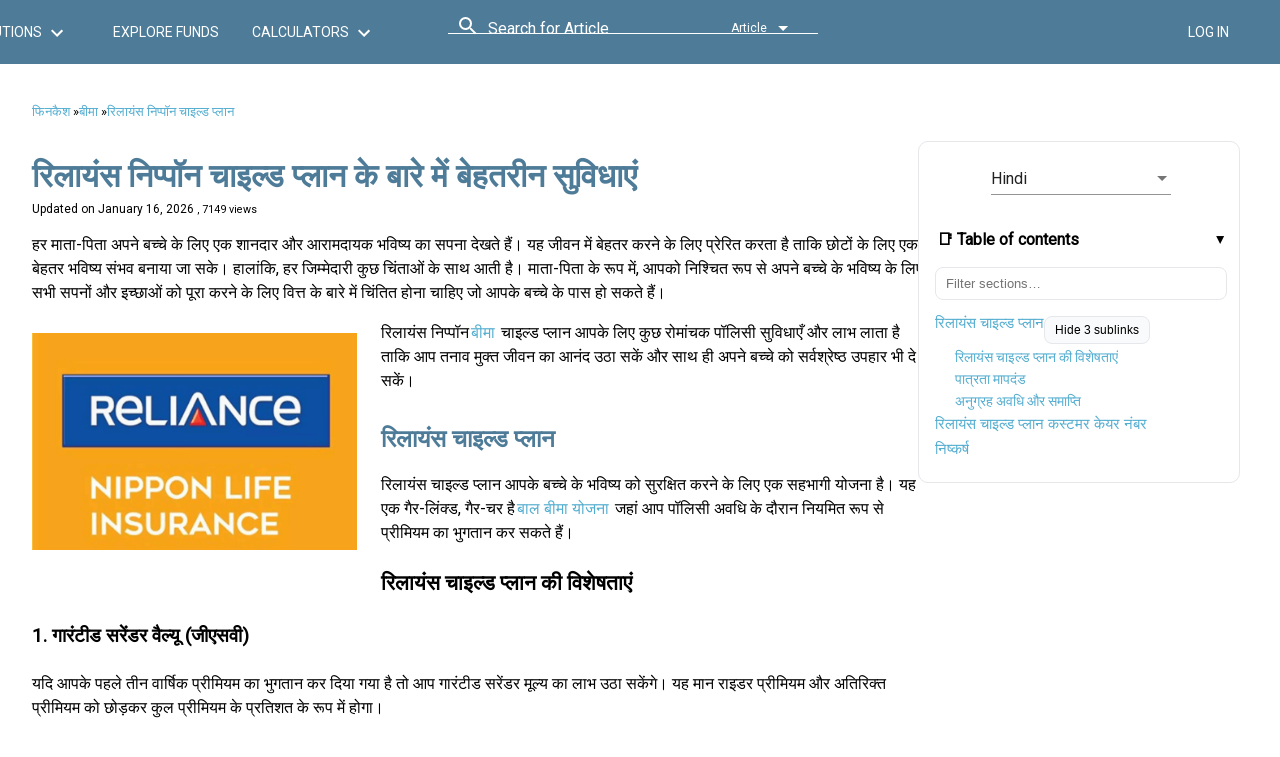

--- FILE ---
content_type: text/html; charset=utf-8
request_url: https://www.fincash.com/l/hi/insurance/reliance-nippon-child-plan
body_size: 29497
content:
<!DOCTYPE html><html lang="hi"><head>
  <meta charset="utf-8">
  <title>रिलायंस निप्पॉन चाइल्ड प्लान | सुविधाएँ, पात्रता - Fincash</title>
  <meta name="description" content="रिलायंस निप्पॉन चाइल्ड प्लान आपके लिए वही लाता है जो आपको अपने बच्चे के उज्ज्वल भविष्य के लिए चाहिए। अपने बच्चे के सपनों, शिक्षा आदि के लिए निवेश करें और लाभ प्राप्त करें। सुविधाओं, योग्यता और बहुत कुछ के साथ यहां पूरी जानकारी प्राप्त करें।">
  <meta http-equiv="x-ua-compatible" content="ie=edge">
  <meta name="viewport" content="width=device-width, initial-scale=1, user-scalable=0">
  
<link href="//dljyh87590lli.cloudfront.net" rel="preconnect" crossorigin=""><link href="//d28wu8o6itv89t.cloudfront.net" rel="preconnect" crossorigin=""><link href="//fonts.googleapis.com" rel="preconnect" crossorigin=""><link href="//fonts.gstatic.com" rel="preconnect" crossorigin=""><link href="//www.google-analytics.com" rel="preconnect" crossorigin=""><link href="//static.olark.com" rel="preconnect" crossorigin=""><link href="//static.ads-twitter.com" rel="preconnect" crossorigin=""><link href="//connect.facebook.net" rel="preconnect" crossorigin=""><link href="//analytics.twitter.com" rel="preconnect" crossorigin=""><link href="https://fonts.googleapis.com/css?family=Roboto:400&amp;display=swap" rel="preload" as="style" onload="this.onload=null;this.rel='stylesheet'"><link href="https://fonts.googleapis.com/icon?family=Material+Icons&amp;display=swap" rel="preload" as="style" onload="this.onload=null;this.rel='stylesheet'"><link rel="apple-touch-icon" sizes="120x120" href="/l/assets/icon/apple-touch-icon.png"><link rel="icon" type="image/png" sizes="32x32" href="/l/assets/icon/favicon-32x32.png"><link rel="icon" type="image/png" sizes="16x16" href="/l/assets/icon/favicon-16x16.png"><link rel="shortcut icon" href="/l/assets/icon/favicon.ico"><link rel="mask-icon" href="/l/assets/icon/safari-pinned-tab.svg" color="#5bbad5"><link rel="manifest" href="/l/manifest.json"><meta name="msapplication-config" content="/l/assets/icon/browserconfig.xml"><meta name="theme-color" content="#ffffff"><style>body{font-family:Roboto,system-ui,-apple-system,"Segoe UI",Arial,sans-serif;margin:0}html{font-size-adjust:.5;font-synthesis-weight:none;font-synthesis-style:none}.material-icons{font-family:'Material Icons',Arial,sans-serif;font-display:swap}.fund-commentary_list{margin:.25rem 0 .75rem;padding-left:1.2rem}.fund-commentary_list li{margin:.15rem 0;line-height:1.45}.fund-commentary_highlight{font-weight:600;color:#2c3e50;margin-bottom:.5em}.author-box{--bg:#fafafa;--fg:#222;--muted:#666;--line:#eaeaea;--card:#fff;--radius:14px;--shadow:0 2px 16px rgba(0, 0, 0, .05);font:16px/1.65 system-ui,-apple-system,Segoe UI,Roboto,Helvetica,Arial,sans-serif;color:var(--fg);background:var(--bg);border:1px solid var(--line);border-radius:var(--radius);padding:clamp(16px,2.5vw,28px);margin:clamp(16px,3vw,32px) auto;max-width:1100px;box-shadow:var(--shadow)}.author-box h2{font-size:clamp(1.25rem,1.5vw + .9rem,1.75rem);margin:0 0 .5rem}.author-box p{margin:0 0 1rem}.author-box .grid{display:grid;grid-template-columns:1fr;gap:clamp(12px,2vw,24px);margin-top:.25rem}.author-box h3{font-size:clamp(1.05rem,1vw + .8rem,1.25rem);margin:.75rem 0 .5rem}.author-box ul{margin:.25rem 0 0 1.2rem;padding:0}.author-box li{margin:.4rem 0}.author-box .facts{background:var(--card);border:1px solid var(--line);border-radius:12px;padding:clamp(10px,1.5vw,16px)}.author-box .facts dl{display:grid;grid-template-columns:1fr;gap:8px;margin:0}.author-box .facts dt{font-weight:600;color:#444}.author-box .facts dd{margin:0;color:var(--muted)}.author-box .footer{display:grid;gap:8px;margin-top:.75rem;font-size:.96rem;color:#444}@media (min-width:760px){.author-box .grid{grid-template-columns:1.15fr 1fr}.author-box .facts dl{grid-template-columns:max-content 1fr}}@media only screen and (min-width:320px) and (max-width:960px){.header .logo{padding:.5em 0 .1em .6em;max-width:130px}.det-header .phone,.header .phone{margin:.9em .2em .1em 1em;font-size:1em;border:none}.det-header .phone .img-area,.header .phone .img-area{display:none}.doc-viewer{padding:5px 10px;width:100%;max-width:100vw;margin-top:1.2em;min-height:500px}.doc-viewer p{line-height:1.5}.doc-viewer-ext{padding:5px 10px;width:100%;max-width:100vw;margin-top:13vw;font-size:14px;min-height:500px}.doc-viewer code,tt{padding:.2em .4em;margin:0;font-size:85%;background-color:rgba(27,31,35,.05);border-radius:3px}.doc-viewer blockquote{padding:.5em .5em;margin:.5em;color:#6a737d;border-left:.25em solid #dfe2e5}.doc-viewer blockquote p{color:#6a737d!important}.doc-viewer pre{padding:16px;overflow:auto;font-size:85%;line-height:1.45;background-color:#f6f8fa;border-radius:3px}}@media only screen and (min-width:960px){.clear-both{clear:both}.det-header .phone{font-size:1.5em;display:block;border:solid #fff 2px}.det-header .phone .img-area,.header .phone .img-area{display:inline-block}.doc-viewer{margin:2em auto;max-width:95%;font-size:16px;min-height:768px;min-width:960px}.doc-viewer-ext{margin:2em auto;max-width:95%;font-size:16px;min-height:768px;min-width:960px}.doc-viewer,.doc-viewer-ext p{line-height:1.5}.doc-viewer code,tt{padding:.2em .4em;margin:0;font-size:85%;background-color:rgba(27,31,35,.05);border-radius:3px}.doc-viewer blockquote{padding:.2em 1em;color:#6a737d;border-left:.25em solid #dfe2e5}.doc-viewer blockquote p{color:#6a737d!important}.doc-viewer pre{padding:16px;overflow:auto;font-size:85%;line-height:1.45;background-color:#f6f8fa;border-radius:3px}}.fund-head table{border-collapse:collapse}.fund-head table td,.fund-head table th{padding:8px 5px}.det-header .phone,.header .phone{padding-right:5px;color:#fff;text-align:center}.det-header .phone .img-area,.header .phone .img-area{padding:0 5px;background-color:#fff}.det-header a,.header a{color:#fff;text-decoration:none}.det-header{min-height:64px;max-width:100vw;overflow:hidden;display:flex;flex-direction:row;padding:10px 16px;background-color:#4e7c98;color:#fff;place-content:center;align-content:center;justify-content:center;align-items:center;transition:.15s all}.det-header .nav{margin:0 40px}.det-header .nav a[mat-button]{white-space:nowrap}.det-header>span[style*="flex: 1 1 auto"]{min-width:280px}.display-none-header{display:none;min-height:74px}.breadcrumb a{text-decoration:none;font-size:1em;color:#53add0}@media only screen and (min-width:320px) and (max-width:960px){.breadcrumb a{padding:0 5px}}@media only screen and (min-width:960px){.breadcrumb a{padding:0 10px}}@keyframes move-in{0%{transform:translateX(-150%)}100%{transform:translateX(0)}}@keyframes move-out{0%{transform:translateX(-150%)}100%{transform:translateX(-150%)}}.side-menu-container{width:100vw;height:100vh;z-index:5;background-color:rgba(0,0,0,.01);position:fixed;left:0;top:0;overflow-y:auto;transform:translateX(-150%);opacity:0;transition:background-color 50ms ease-in}.side-menu-container.open{opacity:1;background-color:rgba(0,0,0,.21);animation:move-in .45s ease forwards}.h-menu{color:#fff}.h-menu .icon{font-size:1.5em}.iframe-rwd{position:relative;padding-bottom:65.25%;padding-top:30px;height:0;overflow:hidden}.iframe-rwd iframe{position:absolute;top:0;left:0;width:100%;height:100%}.para-float{max-width:100%;margin:0 0 1rem}.para-float img{display:block!important;width:100%;height:auto;object-fit:contain;object-position:center;content-visibility:auto;contain-intrinsic-size:360px 240px}@media (min-width:960px) and (max-width:1366px){.para-float{float:left;clear:left;margin:1% 2% 3% 0;width:325px}}@media (min-width:1440px){.para-float{float:left;clear:left;margin:1% 2% 3% 0;width:450px}}.mat-icon,.material-icons{display:inline-block;width:24px;height:24px;min-height:24px;line-height:24px;font-size:24px;vertical-align:middle}.md-22{width:22px!important;height:22px!important;min-height:22px!important;font-size:22px!important;line-height:22px!important;display:inline-block!important;vertical-align:middle!important}.md-16{width:16px!important;height:16px!important;min-height:16px!important;font-size:16px!important;line-height:16px!important;display:inline-block!important;vertical-align:middle!important}.body-app{display:block;min-height:100vh;min-height:100svh;min-height:100dvh}.det-header,.mat-toolbar,.nav{font-size-adjust:.5}</style><script>function appendScript(source) {   var script = document.createElement('script');  script.type = 'text/javascript';  script.src = source;   script.async = false;   document.getElementsByTagName('head')[0].appendChild(script);}function appendLink(source) {   var link = document.createElement('link');  link.setAttribute('rel','stylesheet');  link.setAttribute('href',source);  link.setAttribute('type','text/css');  document.getElementsByTagName('head')[0].appendChild(link);}function enhanceImages(selector, opts){  opts = opts || {}; var lazy=!!opts.lazy, eager=!!opts.eager, pr=opts.fetchPriority||"", mark=opts.mark||"data-ar-enhanced";  var nodes = document.querySelectorAll(selector);  for (var i = 0; i < nodes.length; i++) {    var img = nodes[i];    if (!img || img.tagName !== "IMG" || img.getAttribute(mark)) continue;    if (eager) { img.setAttribute("loading","eager"); }    else if (lazy && !img.getAttribute("loading")) { img.setAttribute("loading","lazy"); }    if (!img.getAttribute("decoding")) img.setAttribute("decoding","async");    try { if (pr) { img.setAttribute("fetchpriority", pr); } } catch(e) {}    function setAR(el){      if (!el) return;      if (el.style && el.style.aspectRatio) { el.setAttribute(mark,"1"); return; }      if (el.naturalWidth > 0 && el.naturalHeight > 0) {        try { el.style.aspectRatio = el.naturalWidth + " / " + el.naturalHeight; } catch(e) {}        el.setAttribute(mark,"1");      }    }    if (img.complete) { setAR(img); }    else {      var fn = function(){ setAR(this); this.removeEventListener && this.removeEventListener("load", fn); };      try { img.addEventListener("load", fn, { once:true }); } catch(e) { img.addEventListener("load", fn); }    }  }}function observeEnhance(){  if (!("MutationObserver" in window)) return;  var obs = new MutationObserver(function(muts){    for (var m = 0; m < muts.length; m++) {      var added = muts[m].addedNodes || [];      for (var n = 0; n < added.length; n++) {        var node = added[n]; if (!node || node.nodeType !== 1) continue;        var directMatch = (node.matches && node.matches(".para-float img, .header-logo, .header-phone-icon"));        var hasInside = (!directMatch && node.querySelector && node.querySelector(".para-float img, .header-logo, .header-phone-icon"));        if (directMatch || hasInside) {          try { enhanceImages(".para-float img", { lazy:true }); } catch(e) {}          try { enhanceImages(".header-logo, .header-phone-icon", { eager:true, fetchPriority:"high" }); } catch(e) {}        }      }    }  });  obs.observe(document.documentElement, { childList:true, subtree:true });}document.addEventListener("DOMContentLoaded", function(event) {appendLink('/l/styles.d0cdecc381a1ef543bcc.css');if (window.document.documentMode) {appendScript("/l/ie-polyfills.min.js");}try{ enhanceImages(".para-float img",{ lazy:true });enhanceImages(".header-logo, .header-phone-icon",{ eager:true, fetchPriority:"high" });observeEnhance();}catch(e){}window.addEventListener("load", function(){ try{ enhanceImages(".para-float img",{ lazy:true });enhanceImages(".header-logo, .header-phone-icon",{ eager:true, fetchPriority:"high" });}catch(e){} }, false);appendScript('/l/runtime.f6ef5c8d81a120a982c1.js');appendScript('/l/polyfills.b3826bdaf55ed9a06f4b.js');appendScript('/l/scripts.5126e78cfb0a67d05c9a.js');appendScript('/l/vendor.e81fa26a4f60d1ffb027.js');appendScript('/l/main.a013789547539bcfdefc.js');}, false);</script><script>(function(i,s,o,g,r,a,m){i['GoogleAnalyticsObject']=r;i[r]=i[r]||function(){(i[r].q=i[r].q||[]).push(arguments)},i[r].l=1*new Date();a=s.createElement(o),m=s.getElementsByTagName(o)[0];a.async=1;a.src=g;m.parentNode.insertBefore(a,m)})(window,document,'script','https://www.google-analytics.com/analytics.js','ga');ga('create', 'UA-84278623-1', 'auto');ga('send', 'pageview');ga('set', 'dimension1', navigator.userAgent);</script><script>function addLink(){var e=window.getSelection(),n=e+(". Read more at: "+document.location.href),t=document.createElement("div");t.style.position="absolute",t.style.left="-99999px",document.body.appendChild(t),t.innerHTML=n,e.selectAllChildren(t),window.setTimeout(function(){document.body.removeChild(t)},100)}document.addEventListener("copy",addLink);</script><script>var _comscore = _comscore || []; _comscore.push({ c1: "2", c2: "30657756" });(function() {var s = document.createElement("script"), el = document.getElementsByTagName("script")[0]; s.async = true;s.src = (document.location.protocol == "https:" ? "https://sb" : "http://b") + ".scorecardresearch.com/beacon.js";el.parentNode.insertBefore(s, el);})();</script><meta property="og:url" content="https://www.fincash.com/l/hi/insurance/reliance-nippon-child-plan"><meta name="twitter:url" content="https://www.fincash.com/l/hi/insurance/reliance-nippon-child-plan"><meta property="og:title" content="रिलायंस निप्पॉन चाइल्ड प्लान | सुविधाएँ, पात्रता - Fincash"><meta name="twitter:title" content="रिलायंस निप्पॉन चाइल्ड प्लान | सुविधाएँ, पात्रता - Fincash"><meta property="og:description" content="रिलायंस निप्पॉन चाइल्ड प्लान आपके लिए वही लाता है जो आपको अपने बच्चे के उज्ज्वल भविष्य के लिए चाहिए। अपने बच्चे के सपनों, शिक्षा आदि के लिए निवेश करें और लाभ प्राप्त करें। सुविधाओं, योग्यता और बहुत कुछ के साथ यहां पूरी जानकारी प्राप्त करें।"><meta name="twitter:description" content="रिलायंस निप्पॉन चाइल्ड प्लान आपके लिए वही लाता है जो आपको अपने बच्चे के उज्ज्वल भविष्य के लिए चाहिए। अपने बच्चे के सपनों, शिक्षा आदि के लिए निवेश करें और लाभ प्राप्त करें। सुविधाओं, योग्यता और बहुत कुछ के साथ यहां पूरी जानकारी प्राप्त करें।"><link rel="canonical" href="https://www.fincash.com/l/hi/insurance/reliance-nippon-child-plan" id="insurancereliancenipponchildplan-canonical"><style ng-transition="fc-lp">[_nghost-sc0]{--hdr-h-mobile:56px;--hdr-h-desktop:64px;--logo-h-mobile:33px;--logo-h-desktop:33px;--slot-w-icon:44px}.clt-hidden[_ngcontent-sc0]{visibility:hidden;opacity:0;pointer-events:none;transition:opacity 160ms ease}.mobile-header-container[_ngcontent-sc0]{display:block;min-height:var(--hdr-h-mobile)}.mobile-header-sidenav-content[_ngcontent-sc0]{display:flex;align-items:center;gap:8px;min-height:var(--hdr-h-mobile);padding:8px 12px}.mobile-header-sidenav-content[_ngcontent-sc0] > .right-align[_ngcontent-sc0], .mobile-header-sidenav-content[_ngcontent-sc0] > button[mat-icon-button][_ngcontent-sc0]{min-width:var(--slot-w-icon);display:inline-flex;align-items:center;justify-content:center}.mobile-header-sidenav[_ngcontent-sc0]{width:86vw;max-width:360px}.extendheight[_ngcontent-sc0]{will-change:transform}.hide[_ngcontent-sc0]{visibility:hidden;opacity:0;pointer-events:none}.phone[_ngcontent-sc0]{display:inline-flex;align-items:center;gap:8px;color:inherit;text-decoration:none;border:2px solid rgba(255,255,255,.8);border-radius:8px;padding:4px 10px;line-height:1;white-space:nowrap}.phone[_ngcontent-sc0]   .img-area[_ngcontent-sc0]{display:inline-flex;align-items:center;justify-content:center;background:#fff;border-radius:6px;padding:2px 4px}.det-header[_ngcontent-sc0]{min-height:var(--hdr-h-desktop);height:var(--hdr-h-desktop);display:flex;align-items:center;padding:10px 16px;background-color:#4e7c98;color:#fff}.det-header.floating[_ngcontent-sc0]{position:-webkit-sticky;position:sticky;top:0;left:0;right:0;z-index:1000}.nav[_ngcontent-sc0]{display:inline-flex;align-items:center;gap:8px;margin:0 40px;white-space:nowrap}.det-header[_ngcontent-sc0] > span[style*="flex: 1 1 auto"][_ngcontent-sc0]{display:flex;align-items:center;min-width:420px}.logo-wrap[_ngcontent-sc0]{display:flex;align-items:center;justify-content:center}.header-logo[_ngcontent-sc0]{display:block;height:var(--logo-h-mobile);width:auto}@media (min-width:960px){.header-logo[_ngcontent-sc0]{height:var(--logo-h-desktop)}}.icon-24[_ngcontent-sc0], .mat-icon[_ngcontent-sc0]{width:24px;height:24px;min-width:24px;min-height:24px;line-height:24px;display:inline-block;vertical-align:middle}.md-22[_ngcontent-sc0]{width:22px;height:22px;min-width:22px;min-height:22px;line-height:22px;font-size:22px;display:inline-block;vertical-align:middle}.md-16[_ngcontent-sc0]{width:16px;height:16px;min-width:16px;min-height:16px;line-height:16px;font-size:16px;display:inline-block;vertical-align:middle}.header-phone-icon[_ngcontent-sc0]{width:20px;height:20px;display:inline-block;vertical-align:middle}.hdr-btn[_ngcontent-sc0]{display:inline-flex;align-items:center;justify-content:center;min-height:36px;padding:0 12px;gap:6px;white-space:nowrap;text-transform:none;letter-spacing:normal}.hdr-login[_ngcontent-sc0], .hdr-signup[_ngcontent-sc0]{min-width:112px}.nav[_ngcontent-sc0]   a.mat-button[_ngcontent-sc0]{min-width:148px}.right-align[_ngcontent-sc0]{display:inline-flex;align-items:center;justify-content:flex-end;min-width:var(--slot-w-icon)}.display-none-header[_ngcontent-sc0]{visibility:hidden;opacity:0;pointer-events:none;min-height:var(--hdr-h-mobile)}@media (min-width:600px) and (max-width:959px){.det-header[_ngcontent-sc0] > span[style*="flex: 1 1 auto"][_ngcontent-sc0]{min-width:100px}}@media (min-width:960px) and (max-width:1439px){.det-header[_ngcontent-sc0] > span[style*="flex: 1 1 auto"][_ngcontent-sc0]{min-width:300px}.logo-wrap[_ngcontent-sc0]{height:var(--logo-h-desktop);width:calc(var(--logo-h-desktop) * (140 / 33))}}@media (min-width:1440px){.det-header[_ngcontent-sc0] > span[style*="flex: 1 1 auto"][_ngcontent-sc0]{min-width:500px}.logo-wrap[_ngcontent-sc0]{height:var(--logo-h-desktop);width:calc(var(--logo-h-desktop) * (140 / 33))}}</style><style ng-transition="fc-lp">.action-dialog[_ngcontent-sc1]{min-height:5em;padding:8px;box-sizing:border-box}.action-dialog.floating[_ngcontent-sc1]{-webkit-animation:.33s fadeIn;animation:.33s fadeIn;position:fixed;z-index:1001;width:350px;top:0;left:5em;border-radius:0 0 5px 5px;box-shadow:0 0 5px #7c7c7c;background:#f2f2f2;color:#5c5c5c}@-webkit-keyframes fadeIn{from{opacity:0}to{opacity:1}}@keyframes fadeIn{from{opacity:0}to{opacity:1}}.action-dialog.bottom-sheet[_ngcontent-sc1]{width:100%}.action-dialog[_ngcontent-sc1]   .mat-raised-button[_ngcontent-sc1]{line-height:28px}</style><style ng-transition="fc-lp">@charset "UTF-8";.similar-articles-cont[_ngcontent-sc2]{padding:1.1em 0;border-top:1px solid #bfbfbf;max-width:100%;min-height:300px}.similar-articles-cont[_ngcontent-sc2]   ul[_ngcontent-sc2]{list-style:none;display:grid;grid-template-columns:1fr;gap:12px}@media (min-width:960px){.similar-articles-cont[_ngcontent-sc2]{margin:2em auto;max-width:80%;min-height:400px}.similar-articles-cont[_ngcontent-sc2]   ul[_ngcontent-sc2]{grid-template-columns:repeat(4,minmax(0,1fr));gap:.1em 3em}.similar-articles-cont[_ngcontent-sc2]   .similar-item[_ngcontent-sc2]{width:80%}}.similar-articles-cont[_ngcontent-sc2]   .similar-item[_ngcontent-sc2]{border:1px solid #e5e7eb;border-radius:10px;padding:10px;background:#fff}.similar-articles-cont[_ngcontent-sc2]   .similar-item[_ngcontent-sc2]   figure[_ngcontent-sc2]{aspect-ratio:4/3;overflow:hidden;border-radius:8px}.similar-articles-cont[_ngcontent-sc2]   .similar-item[_ngcontent-sc2]   img[_ngcontent-sc2]{width:80%;height:80%;-o-object-fit:cover;object-fit:cover;display:block;loading:lazy}.similar-articles-cont[_ngcontent-sc2]   .similar-title[_ngcontent-sc2]{margin:0;padding:0 1em;font-size:1.1em}.similar-articles-cont[_ngcontent-sc2]   .similar-title[_ngcontent-sc2]   a[_ngcontent-sc2]{text-decoration:none}</style><style ng-transition="fc-lp">@charset "UTF-8";.toc-collapsible[_ngcontent-sc16]{margin:10px 0 14px;border:1px solid #e5e7eb;border-radius:10px;background:#fff}.toc-collapsible[_ngcontent-sc16] > summary[_ngcontent-sc16]{list-style:none;cursor:pointer;padding:12px 14px;font-weight:600;line-height:1.3;display:flex;align-items:center;justify-content:space-between}.toc-collapsible[_ngcontent-sc16] > summary[_ngcontent-sc16]::-webkit-details-marker{display:none}.toc-collapsible[_ngcontent-sc16] > summary[_ngcontent-sc16]::after{content:"▸";transition:-webkit-transform .2s ease;transition:transform .2s ease;transition:transform .2s ease,-webkit-transform .2s ease}.toc-collapsible[open][_ngcontent-sc16] > summary[_ngcontent-sc16]::after{-webkit-transform:rotate(90deg);transform:rotate(90deg)}.toc-collapsible[_ngcontent-sc16]   .content-table-container[_ngcontent-sc16]{padding:8px 14px 14px}.content-table-container[_ngcontent-sc16]   .content-inpagelink[_ngcontent-sc16]   li[_ngcontent-sc16], .content-table-container[_ngcontent-sc16]   .content-inpagelink[_ngcontent-sc16]   ul[_ngcontent-sc16]{list-style:none!important;margin:0!important;padding:0!important;min-height:inherit}.content-table-container[_ngcontent-sc16]   .content-inpagelink[_ngcontent-sc16]   ul[_ngcontent-sc16]   ul[_ngcontent-sc16]{padding-left:12px!important;min-height:inherit}.flex-home[_ngcontent-sc16]{display:flex;align-items:stretch;min-height:200px}.flex-home.start[_ngcontent-sc16]{align-items:flex-start}.flex-home.wrap[_ngcontent-sc16]{flex-flow:row wrap}.flex-home[_ngcontent-sc16]   [class^=col-][_ngcontent-sc16]{box-sizing:border-box}.flex-home[_ngcontent-sc16]   .app-doc-container[_ngcontent-sc16]{display:block;max-width:100%;min-height:inherit}.flex-home[_ngcontent-sc16]   .content-table-skeleton[_ngcontent-sc16]{display:none}@media (min-width:960px){.toc-collapsible[_ngcontent-sc16]{border:none;background:0 0}.flex-home[_ngcontent-sc16]{min-height:768px}.flex-home[_ngcontent-sc16]   .content-table-skeleton[_ngcontent-sc16]{float:right;max-height:60vh;min-height:600px;overflow-y:auto;padding-right:.5rem;width:300px}}.page-wrap[_ngcontent-sc16]{display:block}@media (min-width:320px) and (max-width:599px){.toc-col-desktop[_ngcontent-sc16]{display:none!important}.toc-col-mobile[_ngcontent-sc16]{margin:8px 0}.doc-article[_ngcontent-sc16], .doc-article[_ngcontent-sc16]   .doc-article-viewer[_ngcontent-sc16], .page-wrap[_ngcontent-sc16]{margin-right:0;min-height:360px}.content-inpagelink[_ngcontent-sc16], .content-inpagelink[_ngcontent-sc16]   .link-list[_ngcontent-sc16], .content-table-container[_ngcontent-sc16]{max-height:none!important;overflow:visible!important}}@media (min-width:600px) and (max-width:959px){.toc-col-desktop[_ngcontent-sc16]{display:none!important}.toc-col-mobile[_ngcontent-sc16]{margin:8px 0}.doc-article[_ngcontent-sc16], .doc-article[_ngcontent-sc16]   .doc-article-viewer[_ngcontent-sc16], .page-wrap[_ngcontent-sc16]{margin-right:0;min-height:480px}.content-inpagelink[_ngcontent-sc16], .content-inpagelink[_ngcontent-sc16]   .link-list[_ngcontent-sc16], .content-table-container[_ngcontent-sc16]{max-height:none!important;overflow:visible!important}}@media (min-width:960px) and (max-width:1439px){.toc-col-desktop[_ngcontent-sc16]{float:right;width:300px;max-width:300px;margin-left:16px}.doc-article[_ngcontent-sc16], .doc-article[_ngcontent-sc16]   .doc-article-viewer[_ngcontent-sc16], .page-wrap[_ngcontent-sc16], .toc-col-desktop[_ngcontent-sc16]   .content-table-container[_ngcontent-sc16], .toc-col-desktop[_ngcontent-sc16]   .content-table-skeleton[_ngcontent-sc16]{min-height:768px}.content-inpagelink[_ngcontent-sc16]{float:none!important}}@media (min-width:1440px){.content-table-skeleton[_ngcontent-sc16], .doc-article[_ngcontent-sc16], .doc-article[_ngcontent-sc16]   .doc-article-viewer[_ngcontent-sc16], .page-wrap[_ngcontent-sc16]{min-height:1080px}}</style><style ng-transition="fc-lp">.content-inpagelink[_ngcontent-sc17]{background:#fff;border:1px solid #e5e7eb;border-radius:10px;padding:.5rem .75rem;margin:10px 0 14px;min-height:inherit;-webkit-overflow-scrolling:touch}.content-inpagelink[_ngcontent-sc17]   .toc-summary[_ngcontent-sc17]{list-style:none;cursor:pointer;padding:10px 6px 8px;font-weight:600;display:flex;align-items:center;justify-content:space-between}.content-inpagelink[_ngcontent-sc17]   .toc-summary[_ngcontent-sc17]::-webkit-details-marker{display:none}.content-inpagelink[_ngcontent-sc17]   .toc-collapsible[_ngcontent-sc17] > .toc-summary[_ngcontent-sc17]::after{content:"▸";transition:-webkit-transform .2s ease;transition:transform .2s ease;transition:transform .2s ease,-webkit-transform .2s ease}.content-inpagelink[_ngcontent-sc17]   .toc-collapsible[open][_ngcontent-sc17] > .toc-summary[_ngcontent-sc17]::after{-webkit-transform:rotate(90deg);transform:rotate(90deg)}.content-inpagelink[_ngcontent-sc17]   .toc-panel[_ngcontent-sc17]{padding:6px 4px 10px}.content-inpagelink[_ngcontent-sc17]   .toc-search[_ngcontent-sc17]{display:flex;gap:8px;margin:4px 0 10px}.content-inpagelink[_ngcontent-sc17]   .toc-search[_ngcontent-sc17]   input[type=search][_ngcontent-sc17]{flex:1;padding:8px 10px;border:1px solid #e5e7eb;border-radius:8px;outline:0}.content-inpagelink[_ngcontent-sc17]   .toc-search[_ngcontent-sc17]   .toc-clear[_ngcontent-sc17]{border:1px solid #e5e7eb;border-radius:8px;padding:8px 10px;background:#f9fafb;cursor:pointer}.content-inpagelink[_ngcontent-sc17]   .link-list[_ngcontent-sc17]{list-style:none;margin:0;padding:0}.content-inpagelink[_ngcontent-sc17]   .link-list[_ngcontent-sc17] > li[_ngcontent-sc17]{padding:4px 0}.content-inpagelink[_ngcontent-sc17]   .link[_ngcontent-sc17], .content-inpagelink[_ngcontent-sc17]   .sublink[_ngcontent-sc17]{display:inline-block;max-width:100%;white-space:nowrap;overflow:hidden;text-overflow:ellipsis}.content-inpagelink[_ngcontent-sc17]   .link[_ngcontent-sc17]{line-height:1.4;min-height:20px}.content-inpagelink[_ngcontent-sc17]   .sublink[_ngcontent-sc17]{line-height:1.35;min-height:18px}.content-inpagelink[_ngcontent-sc17]   .toc-section-toggle[_ngcontent-sc17]{margin:6px 0 4px;padding:6px 10px;border:1px solid #e5e7eb;background:#f9fafb;border-radius:8px;font-size:12px;cursor:pointer}.content-inpagelink[_ngcontent-sc17]   .toc-more[_ngcontent-sc17]{text-align:center;margin-top:8px}.content-inpagelink[_ngcontent-sc17]   .toc-more[_ngcontent-sc17]   button[_ngcontent-sc17]{border:1px solid #e5e7eb;background:#fff;padding:8px 12px;border-radius:8px;cursor:pointer}.content-inpagelink[_ngcontent-sc17]   .link[_ngcontent-sc17]:hover, .content-inpagelink[_ngcontent-sc17]   .sublink[_ngcontent-sc17]:hover, .content-inpagelink[_ngcontent-sc17]   .toc-more[_ngcontent-sc17]   button[_ngcontent-sc17]:hover, .content-inpagelink[_ngcontent-sc17]   .toc-section-toggle[_ngcontent-sc17]:hover{opacity:.9}@media (min-width:960px){.content-inpagelink[_ngcontent-sc17]{float:right;width:300px;margin-left:1rem;max-height:60vh;overflow-x:hidden;overflow-y:auto;padding-right:.5rem;position:relative}.content-inpagelink[_ngcontent-sc17]::-webkit-scrollbar{width:8px}.content-inpagelink[_ngcontent-sc17]::-webkit-scrollbar-thumb{background-color:rgba(0,0,0,.25);border-radius:3px}}.toc-panel[_ngcontent-sc17]{padding:8px 12px 12px}.toc-search[_ngcontent-sc17]{display:flex;gap:8px;margin:4px 0 10px}.toc-search[_ngcontent-sc17]   input[type=search][_ngcontent-sc17]{flex:1;padding:8px 10px;border:1px solid #e5e7eb;border-radius:8px;outline:0}.toc-search[_ngcontent-sc17]   .toc-clear[_ngcontent-sc17]{border:1px solid #e5e7eb;border-radius:8px;padding:8px 10px;background:#f9fafb;cursor:pointer}.link-list[_ngcontent-sc17]{list-style:none;padding:0;margin:0}.link-list[_ngcontent-sc17] > li[_ngcontent-sc17]{padding:4px 0}.link[_ngcontent-sc17], .sublink[_ngcontent-sc17]{text-decoration:none;display:inline-block}.link[_ngcontent-sc17]{font-size:15px;line-height:1.4}.sublink[_ngcontent-sc17]{font-size:14px;line-height:1.35;padding-left:8px}.toc-section-toggle[_ngcontent-sc17]{margin:6px 0 4px;padding:6px 10px;border:1px solid #e5e7eb;background:#f9fafb;border-radius:8px;font-size:12px;cursor:pointer}.toc-more[_ngcontent-sc17]{text-align:center;margin-top:8px}.toc-more[_ngcontent-sc17]   button[_ngcontent-sc17]{border:1px solid #e5e7eb;background:#fff;padding:8px 12px;border-radius:8px;cursor:pointer}@media (max-width:959px){.link-list[_ngcontent-sc17]{max-height:60vh;overflow:auto;padding-right:6px}}.link[_ngcontent-sc17]:hover, .sublink[_ngcontent-sc17]:hover, .toc-more[_ngcontent-sc17]   button[_ngcontent-sc17]:hover, .toc-section-toggle[_ngcontent-sc17]:hover{opacity:.9}.content-inpagelink[_ngcontent-sc17]   li[_ngcontent-sc17], .content-inpagelink[_ngcontent-sc17]   ul[_ngcontent-sc17]{list-style:none!important;margin:0!important;padding:0!important;min-height:inherit!important}.content-inpagelink[_ngcontent-sc17]   ul[_ngcontent-sc17]   ul[_ngcontent-sc17]{padding-left:12px!important;min-height:inherit!important}
/*# sourceMappingURL=content-table.component.css.map*/</style><script type="application/ld+json" id="insurancereliancenipponchildplan-breadCrumbSchema">
            {
            "@context": "http://schema.org",
            "@type": "WebPage",
            "breadcrumb": {
               "@context": "http://schema.org",
               "@type": "BreadcrumbList",
               "itemListElement":
               [
                {
                         "@type": "ListItem",
                         "position": 1,
                           "item":
                            {
                              "@id": "https://www.fincash.com",
                              "name": "Fincash"
                            }
                         }
                         , {
                         "@type": "ListItem",
                         "position": 2,
                           "item":
                            {
                              "@id": "https://www.fincash.com/l/hi/insurance",
                              "name": "Insurance"
                            }
                         }
                         , {
                         "@type": "ListItem",
                         "position": 3,
                           "item":
                            {
                              "@id": "https://www.fincash.com/l/hi/insurance/reliance-nippon-child-plan",
                              "name": "Reliance Nippon Child Plan"
                            }
                         }
                         
               ]
            },
            "inLanguage":"hi"
      
            ,"mainEntity":{
              "@type": "Article",
              "author": {
			            "@type": "Organization",
			            "name": "Fincash",
			            "url": "https://www.fincash.com/static/about-us"
		          },
		          "speakable": {
		          "@type": "SpeakableSpecification",
		          "xpath": [
		          "/html/head/title",
		          "/html/head/meta[@name='description']/@content"
		          ]
		          },
              "mainEntityOfPage": {
			          "@type": "WebPage",
			          "@id": "https://www.fincash.com/l/hi/insurance/reliance-nippon-child-plan"
		           },
		           "headline": "रिलायंस निप्पॉन चाइल्ड प्लान | सुविधाएँ, पात्रता - Fincash",
               "description": "रिलायंस निप्पॉन चाइल्ड प्लान आपके लिए वही लाता है जो आपको अपने बच्चे के उज्ज्वल भविष्य के लिए चाहिए। अपने बच्चे के सपनों, शिक्षा आदि के लिए निवेश करें और लाभ प्राप्त करें। सुविधाओं, योग्यता और बहुत कुछ के साथ यहां पूरी जानकारी प्राप्त करें।",
		           "articleSection": "mutual-funds",
		           "keywords": "",
		           "datePublished": "2025-01-04T14:18:20.111Z",
		           "dateModified": "2026-01-16T04:00:00.000Z",
		           "publisher": {
                  "@type": "Organization",
                   "name": "Fincash",
                   "logo": {
                     "@type": "ImageObject",
                     "url": "https://d28wu8o6itv89t.cloudfront.net/assets/img/logo.png",
                     "width": 140,
                     "height": 33
                    },
                   "sameAs": [
                    "https://www.facebook.com/fincash.in",
                    "https://twitter.com/TheFincash",
                    "https://www.linkedin.com/company/fincash.com"
                    ]
                }, "potentialAction": {
          "@type": "SearchAction",
            "target": "https://www.fincash.com/explore;q={search_term_string}",
            "query-input": "required name=search_term_string"
        }, "image": {
            "@type": "ImageObject",
              "width": "600",
              "height": "400",
              "url": "https://d28wu8o6itv89t.cloudfront.net/images/RelianceNipponChildPlanpng-1606423634531.png"
          }
        }
        }</script><script type="application/ld+json" id="siteschema">{
        "@context": "http://schema.org",
        "@type": "Organization",
        "name": "Fincash",
        "legalName" : "Shepard Technologies Private Limited",
        "url": "https://www.fincash.com",
        "logo": "https://d28wu8o6itv89t.cloudfront.net/assets/img/logo.png",
        "email": "support@fincash.com",
        "foundingDate": "2016",
        "foundingLocation": "Maharashtra, India",
        "founders": [{
          "@type": "Person",
          "name": "Pawan Kumar",
          "gender": "Male",
          "nationality": "India",
          "image": "https://www.fincash.com/assets/ignore/team/pawan-kumar.jpg",
          "sameAs": [
            "https://in.linkedin.com/in/b0pawan"
          ]
        }],
        "contactPoint" : [{
          "@type" : "ContactPoint",
          "telephone" : "+91-22-48913909",
          "email": "support@fincash.com",
          "contactType" : "Customer Service",
          "contactOption" : "TollFree"
        }, {
          "@type" : "ContactPoint",
          "telephone" : "+91-22-48913909",
          "email": "support@fincash.com",
          "contactType" : "Technical Support",
          "contactOption" : "TollFree"
        }],
        "address": {
          "@type": "PostalAddress",
          "streetAddress": "1808, Solus, Hiranandani Estate",
          "addressLocality": "Thane",
          "addressRegion": "Maharashtra",
          "postalCode": "400607",
          "addressCountry": "IN"
        },
        "sameAs": [
          "https://www.facebook.com/fincash.in",
          "https://twitter.com/TheFincash",
          "https://www.linkedin.com/company/fincash.com"
        ]
      }</script><style ng-transition="fc-lp">.mat-form-field{display:inline-block;position:relative;text-align:left}[dir=rtl] .mat-form-field{text-align:right}.mat-form-field-wrapper{position:relative}.mat-form-field-flex{display:inline-flex;align-items:baseline;box-sizing:border-box;width:100%}.mat-form-field-prefix,.mat-form-field-suffix{white-space:nowrap;flex:none;position:relative}.mat-form-field-infix{display:block;position:relative;flex:auto;min-width:0;width:180px}@media (-ms-high-contrast:active){.mat-form-field-infix{border-image:linear-gradient(transparent,transparent)}}.mat-form-field-label-wrapper{position:absolute;left:0;box-sizing:content-box;width:100%;height:100%;overflow:hidden;pointer-events:none}[dir=rtl] .mat-form-field-label-wrapper{left:auto;right:0}.mat-form-field-label{position:absolute;left:0;font:inherit;pointer-events:none;width:100%;white-space:nowrap;text-overflow:ellipsis;overflow:hidden;transform-origin:0 0;transition:transform .4s cubic-bezier(.25,.8,.25,1),color .4s cubic-bezier(.25,.8,.25,1),width .4s cubic-bezier(.25,.8,.25,1);display:none}[dir=rtl] .mat-form-field-label{transform-origin:100% 0;left:auto;right:0}.mat-form-field-can-float.mat-form-field-should-float .mat-form-field-label,.mat-form-field-empty.mat-form-field-label{display:block}.mat-form-field-autofill-control:-webkit-autofill+.mat-form-field-label-wrapper .mat-form-field-label{display:none}.mat-form-field-can-float .mat-form-field-autofill-control:-webkit-autofill+.mat-form-field-label-wrapper .mat-form-field-label{display:block;transition:none}.mat-input-server:focus+.mat-form-field-label-wrapper .mat-form-field-label,.mat-input-server[placeholder]:not(:placeholder-shown)+.mat-form-field-label-wrapper .mat-form-field-label{display:none}.mat-form-field-can-float .mat-input-server:focus+.mat-form-field-label-wrapper .mat-form-field-label,.mat-form-field-can-float .mat-input-server[placeholder]:not(:placeholder-shown)+.mat-form-field-label-wrapper .mat-form-field-label{display:block}.mat-form-field-label:not(.mat-form-field-empty){transition:none}.mat-form-field-underline{position:absolute;width:100%;pointer-events:none;transform:scaleY(1.0001)}.mat-form-field-ripple{position:absolute;left:0;width:100%;transform-origin:50%;transform:scaleX(.5);opacity:0;transition:background-color .3s cubic-bezier(.55,0,.55,.2)}.mat-form-field.mat-focused .mat-form-field-ripple,.mat-form-field.mat-form-field-invalid .mat-form-field-ripple{opacity:1;transform:scaleX(1);transition:transform .3s cubic-bezier(.25,.8,.25,1),opacity .1s cubic-bezier(.25,.8,.25,1),background-color .3s cubic-bezier(.25,.8,.25,1)}.mat-form-field-subscript-wrapper{position:absolute;box-sizing:border-box;width:100%;overflow:hidden}.mat-form-field-label-wrapper .mat-icon,.mat-form-field-subscript-wrapper .mat-icon{width:1em;height:1em;font-size:inherit;vertical-align:baseline}.mat-form-field-hint-wrapper{display:flex}.mat-form-field-hint-spacer{flex:1 0 1em}.mat-error{display:block}.mat-form-field-control-wrapper{position:relative}.mat-form-field._mat-animation-noopable .mat-form-field-label,.mat-form-field._mat-animation-noopable .mat-form-field-ripple{transition:none}</style><style ng-transition="fc-lp">.mat-form-field-appearance-fill .mat-form-field-flex{border-radius:4px 4px 0 0;padding:.75em .75em 0 .75em}@media (-ms-high-contrast:active){.mat-form-field-appearance-fill .mat-form-field-flex{outline:solid 1px}}.mat-form-field-appearance-fill .mat-form-field-underline::before{content:'';display:block;position:absolute;bottom:0;height:1px;width:100%}.mat-form-field-appearance-fill .mat-form-field-ripple{bottom:0;height:2px}@media (-ms-high-contrast:active){.mat-form-field-appearance-fill .mat-form-field-ripple{height:0;border-top:solid 2px}}.mat-form-field-appearance-fill:not(.mat-form-field-disabled) .mat-form-field-flex:hover~.mat-form-field-underline .mat-form-field-ripple{opacity:1;transform:none;transition:opacity .6s cubic-bezier(.25,.8,.25,1)}.mat-form-field-appearance-fill._mat-animation-noopable:not(.mat-form-field-disabled) .mat-form-field-flex:hover~.mat-form-field-underline .mat-form-field-ripple{transition:none}.mat-form-field-appearance-fill .mat-form-field-subscript-wrapper{padding:0 1em}</style><style ng-transition="fc-lp">.mat-input-element{font:inherit;background:0 0;color:currentColor;border:none;outline:0;padding:0;margin:0;width:100%;max-width:100%;vertical-align:bottom;text-align:inherit}.mat-input-element:-moz-ui-invalid{box-shadow:none}.mat-input-element::-ms-clear,.mat-input-element::-ms-reveal{display:none}.mat-input-element,.mat-input-element::-webkit-search-cancel-button,.mat-input-element::-webkit-search-decoration,.mat-input-element::-webkit-search-results-button,.mat-input-element::-webkit-search-results-decoration{-webkit-appearance:none}.mat-input-element::-webkit-caps-lock-indicator,.mat-input-element::-webkit-contacts-auto-fill-button,.mat-input-element::-webkit-credentials-auto-fill-button{visibility:hidden}.mat-input-element[type=date]::after,.mat-input-element[type=datetime-local]::after,.mat-input-element[type=datetime]::after,.mat-input-element[type=month]::after,.mat-input-element[type=time]::after,.mat-input-element[type=week]::after{content:' ';white-space:pre;width:1px}.mat-input-element::-webkit-calendar-picker-indicator,.mat-input-element::-webkit-clear-button,.mat-input-element::-webkit-inner-spin-button{font-size:.75em}.mat-input-element::placeholder{-webkit-user-select:none;-moz-user-select:none;-ms-user-select:none;user-select:none;transition:color .4s .133s cubic-bezier(.25,.8,.25,1)}.mat-input-element::-moz-placeholder{-webkit-user-select:none;-moz-user-select:none;-ms-user-select:none;user-select:none;transition:color .4s .133s cubic-bezier(.25,.8,.25,1)}.mat-input-element::-webkit-input-placeholder{-webkit-user-select:none;-moz-user-select:none;-ms-user-select:none;user-select:none;transition:color .4s .133s cubic-bezier(.25,.8,.25,1)}.mat-input-element:-ms-input-placeholder{-webkit-user-select:none;-moz-user-select:none;-ms-user-select:none;user-select:none;transition:color .4s .133s cubic-bezier(.25,.8,.25,1)}.mat-form-field-hide-placeholder .mat-input-element::placeholder{color:transparent!important;-webkit-text-fill-color:transparent;transition:none}.mat-form-field-hide-placeholder .mat-input-element::-moz-placeholder{color:transparent!important;-webkit-text-fill-color:transparent;transition:none}.mat-form-field-hide-placeholder .mat-input-element::-webkit-input-placeholder{color:transparent!important;-webkit-text-fill-color:transparent;transition:none}.mat-form-field-hide-placeholder .mat-input-element:-ms-input-placeholder{color:transparent!important;-webkit-text-fill-color:transparent;transition:none}textarea.mat-input-element{resize:vertical;overflow:auto}textarea.mat-input-element.cdk-textarea-autosize{resize:none}textarea.mat-input-element{padding:2px 0;margin:-2px 0}select.mat-input-element{-moz-appearance:none;-webkit-appearance:none;position:relative;background-color:transparent;display:inline-flex;box-sizing:border-box;padding-top:1em;top:-1em;margin-bottom:-1em}select.mat-input-element::-ms-expand{display:none}select.mat-input-element::-moz-focus-inner{border:0}select.mat-input-element:not(:disabled){cursor:pointer}select.mat-input-element::-ms-value{color:inherit;background:0 0}@media (-ms-high-contrast:active){.mat-focused select.mat-input-element::-ms-value{color:inherit}}.mat-form-field-type-mat-native-select .mat-form-field-infix::after{content:'';width:0;height:0;border-left:5px solid transparent;border-right:5px solid transparent;border-top:5px solid;position:absolute;top:50%;right:0;margin-top:-2.5px;pointer-events:none}[dir=rtl] .mat-form-field-type-mat-native-select .mat-form-field-infix::after{right:auto;left:0}.mat-form-field-type-mat-native-select .mat-input-element{padding-right:15px}[dir=rtl] .mat-form-field-type-mat-native-select .mat-input-element{padding-right:0;padding-left:15px}.mat-form-field-type-mat-native-select .mat-form-field-label-wrapper{max-width:calc(100% - 10px)}.mat-form-field-type-mat-native-select.mat-form-field-appearance-outline .mat-form-field-infix::after{margin-top:-5px}.mat-form-field-type-mat-native-select.mat-form-field-appearance-fill .mat-form-field-infix::after{margin-top:-10px}</style><style ng-transition="fc-lp">.mat-form-field-appearance-legacy .mat-form-field-label{transform:perspective(100px);-ms-transform:none}.mat-form-field-appearance-legacy .mat-form-field-prefix .mat-icon,.mat-form-field-appearance-legacy .mat-form-field-suffix .mat-icon{width:1em}.mat-form-field-appearance-legacy .mat-form-field-prefix .mat-icon-button,.mat-form-field-appearance-legacy .mat-form-field-suffix .mat-icon-button{font:inherit;vertical-align:baseline}.mat-form-field-appearance-legacy .mat-form-field-prefix .mat-icon-button .mat-icon,.mat-form-field-appearance-legacy .mat-form-field-suffix .mat-icon-button .mat-icon{font-size:inherit}.mat-form-field-appearance-legacy .mat-form-field-underline{height:1px}@media (-ms-high-contrast:active){.mat-form-field-appearance-legacy .mat-form-field-underline{height:0;border-top:solid 1px}}.mat-form-field-appearance-legacy .mat-form-field-ripple{top:0;height:2px;overflow:hidden}@media (-ms-high-contrast:active){.mat-form-field-appearance-legacy .mat-form-field-ripple{height:0;border-top:solid 2px}}.mat-form-field-appearance-legacy.mat-form-field-disabled .mat-form-field-underline{background-position:0;background-color:transparent}@media (-ms-high-contrast:active){.mat-form-field-appearance-legacy.mat-form-field-disabled .mat-form-field-underline{border-top-style:dotted;border-top-width:2px}}.mat-form-field-appearance-legacy.mat-form-field-invalid:not(.mat-focused) .mat-form-field-ripple{height:1px}</style><style ng-transition="fc-lp">.mat-form-field-appearance-outline .mat-form-field-wrapper{margin:.25em 0}.mat-form-field-appearance-outline .mat-form-field-flex{padding:0 .75em 0 .75em;margin-top:-.25em;position:relative}.mat-form-field-appearance-outline .mat-form-field-prefix,.mat-form-field-appearance-outline .mat-form-field-suffix{top:.25em}.mat-form-field-appearance-outline .mat-form-field-outline{display:flex;position:absolute;top:.25em;left:0;right:0;bottom:0;pointer-events:none}.mat-form-field-appearance-outline .mat-form-field-outline-end,.mat-form-field-appearance-outline .mat-form-field-outline-start{border:1px solid currentColor;min-width:5px}.mat-form-field-appearance-outline .mat-form-field-outline-start{border-radius:5px 0 0 5px;border-right-style:none}[dir=rtl] .mat-form-field-appearance-outline .mat-form-field-outline-start{border-right-style:solid;border-left-style:none;border-radius:0 5px 5px 0}.mat-form-field-appearance-outline .mat-form-field-outline-end{border-radius:0 5px 5px 0;border-left-style:none;flex-grow:1}[dir=rtl] .mat-form-field-appearance-outline .mat-form-field-outline-end{border-left-style:solid;border-right-style:none;border-radius:5px 0 0 5px}.mat-form-field-appearance-outline .mat-form-field-outline-gap{border-radius:.000001px;border:1px solid currentColor;border-left-style:none;border-right-style:none}.mat-form-field-appearance-outline.mat-form-field-can-float.mat-form-field-should-float .mat-form-field-outline-gap{border-top-color:transparent}.mat-form-field-appearance-outline .mat-form-field-outline-thick{opacity:0}.mat-form-field-appearance-outline .mat-form-field-outline-thick .mat-form-field-outline-end,.mat-form-field-appearance-outline .mat-form-field-outline-thick .mat-form-field-outline-gap,.mat-form-field-appearance-outline .mat-form-field-outline-thick .mat-form-field-outline-start{border-width:2px;transition:border-color .3s cubic-bezier(.25,.8,.25,1)}.mat-form-field-appearance-outline.mat-focused .mat-form-field-outline,.mat-form-field-appearance-outline.mat-form-field-invalid .mat-form-field-outline{opacity:0;transition:opacity .1s cubic-bezier(.25,.8,.25,1)}.mat-form-field-appearance-outline.mat-focused .mat-form-field-outline-thick,.mat-form-field-appearance-outline.mat-form-field-invalid .mat-form-field-outline-thick{opacity:1}.mat-form-field-appearance-outline:not(.mat-form-field-disabled) .mat-form-field-flex:hover .mat-form-field-outline{opacity:0;transition:opacity .6s cubic-bezier(.25,.8,.25,1)}.mat-form-field-appearance-outline:not(.mat-form-field-disabled) .mat-form-field-flex:hover .mat-form-field-outline-thick{opacity:1}.mat-form-field-appearance-outline .mat-form-field-subscript-wrapper{padding:0 1em}.mat-form-field-appearance-outline._mat-animation-noopable .mat-form-field-outline,.mat-form-field-appearance-outline._mat-animation-noopable .mat-form-field-outline-end,.mat-form-field-appearance-outline._mat-animation-noopable .mat-form-field-outline-gap,.mat-form-field-appearance-outline._mat-animation-noopable .mat-form-field-outline-start,.mat-form-field-appearance-outline._mat-animation-noopable:not(.mat-form-field-disabled) .mat-form-field-flex:hover~.mat-form-field-outline{transition:none}</style><style ng-transition="fc-lp">.mat-form-field-appearance-standard .mat-form-field-flex{padding-top:.75em}.mat-form-field-appearance-standard .mat-form-field-underline{height:1px}@media (-ms-high-contrast:active){.mat-form-field-appearance-standard .mat-form-field-underline{height:0;border-top:solid 1px}}.mat-form-field-appearance-standard .mat-form-field-ripple{bottom:0;height:2px}@media (-ms-high-contrast:active){.mat-form-field-appearance-standard .mat-form-field-ripple{height:0;border-top:2px}}.mat-form-field-appearance-standard.mat-form-field-disabled .mat-form-field-underline{background-position:0;background-color:transparent}@media (-ms-high-contrast:active){.mat-form-field-appearance-standard.mat-form-field-disabled .mat-form-field-underline{border-top-style:dotted;border-top-width:2px}}.mat-form-field-appearance-standard:not(.mat-form-field-disabled) .mat-form-field-flex:hover~.mat-form-field-underline .mat-form-field-ripple{opacity:1;transform:none;transition:opacity .6s cubic-bezier(.25,.8,.25,1)}.mat-form-field-appearance-standard._mat-animation-noopable:not(.mat-form-field-disabled) .mat-form-field-flex:hover~.mat-form-field-underline .mat-form-field-ripple{transition:none}</style><style ng-transition="fc-lp">.mat-select{display:inline-block;width:100%;outline:0}.mat-select-trigger{display:inline-table;cursor:pointer;position:relative;box-sizing:border-box}.mat-select-disabled .mat-select-trigger{-webkit-user-select:none;-moz-user-select:none;-ms-user-select:none;user-select:none;cursor:default}.mat-select-value{display:table-cell;max-width:0;width:100%;overflow:hidden;text-overflow:ellipsis;white-space:nowrap}.mat-select-value-text{white-space:nowrap;overflow:hidden;text-overflow:ellipsis}.mat-select-arrow-wrapper{display:table-cell;vertical-align:middle}.mat-form-field-appearance-fill .mat-select-arrow-wrapper{transform:translateY(-50%)}.mat-form-field-appearance-outline .mat-select-arrow-wrapper{transform:translateY(-25%)}.mat-form-field-appearance-standard.mat-form-field-has-label .mat-select:not(.mat-select-empty) .mat-select-arrow-wrapper{transform:translateY(-50%)}.mat-form-field-appearance-standard .mat-select.mat-select-empty .mat-select-arrow-wrapper{transition:transform .4s cubic-bezier(.25,.8,.25,1)}._mat-animation-noopable.mat-form-field-appearance-standard .mat-select.mat-select-empty .mat-select-arrow-wrapper{transition:none}.mat-select-arrow{width:0;height:0;border-left:5px solid transparent;border-right:5px solid transparent;border-top:5px solid;margin:0 4px}.mat-select-panel-wrap{flex-basis:100%}.mat-select-panel{min-width:112px;max-width:280px;overflow:auto;-webkit-overflow-scrolling:touch;padding-top:0;padding-bottom:0;max-height:256px;min-width:100%;border-radius:4px}@media (-ms-high-contrast:active){.mat-select-panel{outline:solid 1px}}.mat-select-panel .mat-optgroup-label,.mat-select-panel .mat-option{font-size:inherit;line-height:3em;height:3em}.mat-form-field-type-mat-select:not(.mat-form-field-disabled) .mat-form-field-flex{cursor:pointer}.mat-form-field-type-mat-select .mat-form-field-label{width:calc(100% - 18px)}.mat-select-placeholder{transition:color .4s .133s cubic-bezier(.25,.8,.25,1)}._mat-animation-noopable .mat-select-placeholder{transition:none}.mat-form-field-hide-placeholder .mat-select-placeholder{color:transparent;-webkit-text-fill-color:transparent;transition:none;display:block}</style><style ng-transition="fc-lp">.mat-option{white-space:nowrap;overflow:hidden;text-overflow:ellipsis;display:block;line-height:48px;height:48px;padding:0 16px;text-align:left;text-decoration:none;max-width:100%;position:relative;cursor:pointer;outline:0;display:flex;flex-direction:row;max-width:100%;box-sizing:border-box;align-items:center;-webkit-tap-highlight-color:transparent}.mat-option[disabled]{cursor:default}[dir=rtl] .mat-option{text-align:right}.mat-option .mat-icon{margin-right:16px;vertical-align:middle}.mat-option .mat-icon svg{vertical-align:top}[dir=rtl] .mat-option .mat-icon{margin-left:16px;margin-right:0}.mat-option[aria-disabled=true]{-webkit-user-select:none;-moz-user-select:none;-ms-user-select:none;user-select:none;cursor:default}.mat-optgroup .mat-option:not(.mat-option-multiple){padding-left:32px}[dir=rtl] .mat-optgroup .mat-option:not(.mat-option-multiple){padding-left:16px;padding-right:32px}@media (-ms-high-contrast:active){.mat-option{margin:0 1px}.mat-option.mat-active{border:solid 1px currentColor;margin:0}}.mat-option-text{display:inline-block;flex-grow:1;overflow:hidden;text-overflow:ellipsis}.mat-option .mat-option-ripple{top:0;left:0;right:0;bottom:0;position:absolute;pointer-events:none}@media (-ms-high-contrast:active){.mat-option .mat-option-ripple{opacity:.5}}.mat-option-pseudo-checkbox{margin-right:8px}[dir=rtl] .mat-option-pseudo-checkbox{margin-left:8px;margin-right:0}</style><style ng-transition="fc-lp">.mat-button .mat-button-focus-overlay,.mat-icon-button .mat-button-focus-overlay{opacity:0}.mat-button:hover .mat-button-focus-overlay,.mat-stroked-button:hover .mat-button-focus-overlay{opacity:.04}@media (hover:none){.mat-button:hover .mat-button-focus-overlay,.mat-stroked-button:hover .mat-button-focus-overlay{opacity:0}}.mat-button,.mat-flat-button,.mat-icon-button,.mat-stroked-button{box-sizing:border-box;position:relative;-webkit-user-select:none;-moz-user-select:none;-ms-user-select:none;user-select:none;cursor:pointer;outline:0;border:none;-webkit-tap-highlight-color:transparent;display:inline-block;white-space:nowrap;text-decoration:none;vertical-align:baseline;text-align:center;margin:0;min-width:64px;line-height:36px;padding:0 16px;border-radius:4px;overflow:visible}.mat-button::-moz-focus-inner,.mat-flat-button::-moz-focus-inner,.mat-icon-button::-moz-focus-inner,.mat-stroked-button::-moz-focus-inner{border:0}.mat-button[disabled],.mat-flat-button[disabled],.mat-icon-button[disabled],.mat-stroked-button[disabled]{cursor:default}.mat-button.cdk-keyboard-focused .mat-button-focus-overlay,.mat-button.cdk-program-focused .mat-button-focus-overlay,.mat-flat-button.cdk-keyboard-focused .mat-button-focus-overlay,.mat-flat-button.cdk-program-focused .mat-button-focus-overlay,.mat-icon-button.cdk-keyboard-focused .mat-button-focus-overlay,.mat-icon-button.cdk-program-focused .mat-button-focus-overlay,.mat-stroked-button.cdk-keyboard-focused .mat-button-focus-overlay,.mat-stroked-button.cdk-program-focused .mat-button-focus-overlay{opacity:.12}.mat-button::-moz-focus-inner,.mat-flat-button::-moz-focus-inner,.mat-icon-button::-moz-focus-inner,.mat-stroked-button::-moz-focus-inner{border:0}.mat-raised-button{box-sizing:border-box;position:relative;-webkit-user-select:none;-moz-user-select:none;-ms-user-select:none;user-select:none;cursor:pointer;outline:0;border:none;-webkit-tap-highlight-color:transparent;display:inline-block;white-space:nowrap;text-decoration:none;vertical-align:baseline;text-align:center;margin:0;min-width:64px;line-height:36px;padding:0 16px;border-radius:4px;overflow:visible;transform:translate3d(0,0,0);transition:background .4s cubic-bezier(.25,.8,.25,1),box-shadow 280ms cubic-bezier(.4,0,.2,1)}.mat-raised-button::-moz-focus-inner{border:0}.mat-raised-button[disabled]{cursor:default}.mat-raised-button.cdk-keyboard-focused .mat-button-focus-overlay,.mat-raised-button.cdk-program-focused .mat-button-focus-overlay{opacity:.12}.mat-raised-button::-moz-focus-inner{border:0}._mat-animation-noopable.mat-raised-button{transition:none;animation:none}.mat-stroked-button{border:1px solid currentColor;padding:0 15px;line-height:34px}.mat-stroked-button .mat-button-focus-overlay,.mat-stroked-button .mat-button-ripple.mat-ripple{top:-1px;left:-1px;right:-1px;bottom:-1px}.mat-fab{box-sizing:border-box;position:relative;-webkit-user-select:none;-moz-user-select:none;-ms-user-select:none;user-select:none;cursor:pointer;outline:0;border:none;-webkit-tap-highlight-color:transparent;display:inline-block;white-space:nowrap;text-decoration:none;vertical-align:baseline;text-align:center;margin:0;min-width:64px;line-height:36px;padding:0 16px;border-radius:4px;overflow:visible;transform:translate3d(0,0,0);transition:background .4s cubic-bezier(.25,.8,.25,1),box-shadow 280ms cubic-bezier(.4,0,.2,1);min-width:0;border-radius:50%;width:56px;height:56px;padding:0;flex-shrink:0}.mat-fab::-moz-focus-inner{border:0}.mat-fab[disabled]{cursor:default}.mat-fab.cdk-keyboard-focused .mat-button-focus-overlay,.mat-fab.cdk-program-focused .mat-button-focus-overlay{opacity:.12}.mat-fab::-moz-focus-inner{border:0}._mat-animation-noopable.mat-fab{transition:none;animation:none}.mat-fab .mat-button-wrapper{padding:16px 0;display:inline-block;line-height:24px}.mat-mini-fab{box-sizing:border-box;position:relative;-webkit-user-select:none;-moz-user-select:none;-ms-user-select:none;user-select:none;cursor:pointer;outline:0;border:none;-webkit-tap-highlight-color:transparent;display:inline-block;white-space:nowrap;text-decoration:none;vertical-align:baseline;text-align:center;margin:0;min-width:64px;line-height:36px;padding:0 16px;border-radius:4px;overflow:visible;transform:translate3d(0,0,0);transition:background .4s cubic-bezier(.25,.8,.25,1),box-shadow 280ms cubic-bezier(.4,0,.2,1);min-width:0;border-radius:50%;width:40px;height:40px;padding:0;flex-shrink:0}.mat-mini-fab::-moz-focus-inner{border:0}.mat-mini-fab[disabled]{cursor:default}.mat-mini-fab.cdk-keyboard-focused .mat-button-focus-overlay,.mat-mini-fab.cdk-program-focused .mat-button-focus-overlay{opacity:.12}.mat-mini-fab::-moz-focus-inner{border:0}._mat-animation-noopable.mat-mini-fab{transition:none;animation:none}.mat-mini-fab .mat-button-wrapper{padding:8px 0;display:inline-block;line-height:24px}.mat-icon-button{padding:0;min-width:0;width:40px;height:40px;flex-shrink:0;line-height:40px;border-radius:50%}.mat-icon-button .mat-icon,.mat-icon-button i{line-height:24px}.mat-button-focus-overlay,.mat-button-ripple.mat-ripple{top:0;left:0;right:0;bottom:0;position:absolute;pointer-events:none;border-radius:inherit}.mat-button-focus-overlay{opacity:0;transition:opacity .2s cubic-bezier(.35,0,.25,1),background-color .2s cubic-bezier(.35,0,.25,1)}._mat-animation-noopable .mat-button-focus-overlay{transition:none}@media (-ms-high-contrast:active){.mat-button-focus-overlay{background-color:#fff}}@media (-ms-high-contrast:black-on-white){.mat-button-focus-overlay{background-color:#000}}.mat-button-ripple-round{border-radius:50%;z-index:1}.mat-button .mat-button-wrapper>*,.mat-fab .mat-button-wrapper>*,.mat-flat-button .mat-button-wrapper>*,.mat-icon-button .mat-button-wrapper>*,.mat-mini-fab .mat-button-wrapper>*,.mat-raised-button .mat-button-wrapper>*,.mat-stroked-button .mat-button-wrapper>*{vertical-align:middle}.mat-form-field:not(.mat-form-field-appearance-legacy) .mat-form-field-prefix .mat-icon-button,.mat-form-field:not(.mat-form-field-appearance-legacy) .mat-form-field-suffix .mat-icon-button{display:block;font-size:inherit;width:2.5em;height:2.5em}@media (-ms-high-contrast:active){.mat-button,.mat-fab,.mat-flat-button,.mat-icon-button,.mat-mini-fab,.mat-raised-button{outline:solid 1px}}</style><style ng-transition="fc-lp">@media (-ms-high-contrast:active){.mat-toolbar{outline:solid 1px}}.mat-toolbar-row,.mat-toolbar-single-row{display:flex;box-sizing:border-box;padding:0 16px;width:100%;flex-direction:row;align-items:center;white-space:nowrap}.mat-toolbar-multiple-rows{display:flex;box-sizing:border-box;flex-direction:column;width:100%}.mat-toolbar-multiple-rows{min-height:64px}.mat-toolbar-row,.mat-toolbar-single-row{height:64px}@media (max-width:599px){.mat-toolbar-multiple-rows{min-height:56px}.mat-toolbar-row,.mat-toolbar-single-row{height:56px}}</style><style ng-transition="fc-lp">@charset "UTF-8";.search-bar-container{display:flex;align-items:center;width:100%}.width-100{width:100%}.txt-16{font-size:16px}.search-stable{--bar-h:44px}.search-stable.mat-form-field{width:100%}.search-stable .mat-form-field-wrapper{padding-bottom:0}.search-stable .mat-form-field-flex{align-items:center;height:var(--bar-h);contain:layout paint}.search-stable .mat-form-field-outline,.search-stable .mat-form-field-outline-end,.search-stable .mat-form-field-outline-start{border-radius:12px}.prefix-slot,.suffix-slot,.type-slot{display:inline-flex;align-items:center;justify-content:center;width:40px;min-width:40px}.type-slot{width:auto;min-width:110px}.type-slot.is-hidden{visibility:hidden;opacity:0;pointer-events:none}.suffix-slot{opacity:0;pointer-events:none;transition:opacity 140ms ease}.suffix-slot.is-visible{opacity:1;pointer-events:auto}.icon-24,.mat-icon{width:24px;height:24px;min-width:24px;min-height:24px;line-height:24px;display:inline-block;vertical-align:middle}.icon-btn[mat-icon-button]{width:40px;height:40px;min-width:40px;min-height:40px;display:inline-flex;align-items:center;justify-content:center;padding:0;line-height:1}.search-stable input.mat-input-element{height:calc(var(--bar-h) - 14px);line-height:1.25;font-size:16px;letter-spacing:normal;text-rendering:optimizeLegibility}.search-type-btn{display:inline-flex;align-items:center;justify-content:center;min-height:var(--bar-h);height:var(--bar-h);padding:0 8px;text-transform:none;letter-spacing:normal;white-space:nowrap}.btn-txt{margin-right:4px}.txt-em-85{font-size:85%}.mat-autocomplete-panel{will-change:opacity}.mat-option{min-height:40px}.inline-flex{display:inline-flex}.space-between{justify-content:space-between}.pad-tb-10{padding-top:10px;padding-bottom:10px}.auto-height{height:auto}.txt-14{font-size:14px}.txt-12{font-size:12px}.dgray-txt{color:#555}.rotate{-webkit-transform:rotate(180deg);transform:rotate(180deg)}.op-0-5{opacity:.5}.display-none-header{visibility:hidden;opacity:0;pointer-events:none;min-height:var(--bar-h)}</style><style ng-transition="fc-lp">.mat-menu-panel{min-width:112px;max-width:280px;overflow:auto;-webkit-overflow-scrolling:touch;max-height:calc(100vh - 48px);border-radius:4px;outline:0}.mat-menu-panel.ng-animating{pointer-events:none}@media (-ms-high-contrast:active){.mat-menu-panel{outline:solid 1px}}.mat-menu-content:not(:empty){padding-top:8px;padding-bottom:8px}.mat-menu-item{-webkit-user-select:none;-moz-user-select:none;-ms-user-select:none;user-select:none;cursor:pointer;outline:0;border:none;-webkit-tap-highlight-color:transparent;white-space:nowrap;overflow:hidden;text-overflow:ellipsis;display:block;line-height:48px;height:48px;padding:0 16px;text-align:left;text-decoration:none;max-width:100%;position:relative}.mat-menu-item::-moz-focus-inner{border:0}.mat-menu-item[disabled]{cursor:default}[dir=rtl] .mat-menu-item{text-align:right}.mat-menu-item .mat-icon{margin-right:16px;vertical-align:middle}.mat-menu-item .mat-icon svg{vertical-align:top}[dir=rtl] .mat-menu-item .mat-icon{margin-left:16px;margin-right:0}@media (-ms-high-contrast:active){.mat-menu-item-highlighted,.mat-menu-item.cdk-keyboard-focused,.mat-menu-item.cdk-program-focused{outline:dotted 1px}}.mat-menu-item-submenu-trigger{padding-right:32px}.mat-menu-item-submenu-trigger::after{width:0;height:0;border-style:solid;border-width:5px 0 5px 5px;border-color:transparent transparent transparent currentColor;content:'';display:inline-block;position:absolute;top:50%;right:16px;transform:translateY(-50%)}[dir=rtl] .mat-menu-item-submenu-trigger{padding-right:16px;padding-left:32px}[dir=rtl] .mat-menu-item-submenu-trigger::after{right:auto;left:16px;transform:rotateY(180deg) translateY(-50%)}button.mat-menu-item{width:100%}.mat-menu-item .mat-menu-ripple{top:0;left:0;right:0;bottom:0;position:absolute;pointer-events:none}</style><style ng-transition="fc-lp">.mat-icon{background-repeat:no-repeat;display:inline-block;fill:currentColor;height:24px;width:24px}.mat-icon.mat-icon-inline{font-size:inherit;height:inherit;line-height:inherit;width:inherit}[dir=rtl] .mat-icon-rtl-mirror{transform:scale(-1,1)}.mat-form-field:not(.mat-form-field-appearance-legacy) .mat-form-field-prefix .mat-icon,.mat-form-field:not(.mat-form-field-appearance-legacy) .mat-form-field-suffix .mat-icon{display:block}.mat-form-field:not(.mat-form-field-appearance-legacy) .mat-form-field-prefix .mat-icon-button .mat-icon,.mat-form-field:not(.mat-form-field-appearance-legacy) .mat-form-field-suffix .mat-icon-button .mat-icon{margin:auto}</style><style ng-transition="fc-lp">.mat-autocomplete-panel{min-width:112px;max-width:280px;overflow:auto;-webkit-overflow-scrolling:touch;visibility:hidden;max-width:none;max-height:256px;position:relative;width:100%;border-bottom-left-radius:4px;border-bottom-right-radius:4px}.mat-autocomplete-panel.mat-autocomplete-visible{visibility:visible}.mat-autocomplete-panel.mat-autocomplete-hidden{visibility:hidden}.mat-autocomplete-panel-above .mat-autocomplete-panel{border-radius:0;border-top-left-radius:4px;border-top-right-radius:4px}.mat-autocomplete-panel .mat-divider-horizontal{margin-top:-1px}@media (-ms-high-contrast:active){.mat-autocomplete-panel{outline:solid 1px}}</style><style ng-transition="fc-lp">.mat-expansion-panel{box-sizing:content-box;display:block;margin:0;border-radius:4px;overflow:hidden;transition:margin 225ms cubic-bezier(.4,0,.2,1),box-shadow 280ms cubic-bezier(.4,0,.2,1)}.mat-accordion .mat-expansion-panel:not(.mat-expanded),.mat-accordion .mat-expansion-panel:not(.mat-expansion-panel-spacing){border-radius:0}.mat-accordion .mat-expansion-panel:first-of-type{border-top-right-radius:4px;border-top-left-radius:4px}.mat-accordion .mat-expansion-panel:last-of-type{border-bottom-right-radius:4px;border-bottom-left-radius:4px}@media (-ms-high-contrast:active){.mat-expansion-panel{outline:solid 1px}}.mat-expansion-panel._mat-animation-noopable,.mat-expansion-panel.ng-animate-disabled,.ng-animate-disabled .mat-expansion-panel{transition:none}.mat-expansion-panel-content{display:flex;flex-direction:column;overflow:visible}.mat-expansion-panel-body{padding:0 24px 16px}.mat-expansion-panel-spacing{margin:16px 0}.mat-accordion>.mat-expansion-panel-spacing:first-child,.mat-accordion>:first-child:not(.mat-expansion-panel) .mat-expansion-panel-spacing{margin-top:0}.mat-accordion>.mat-expansion-panel-spacing:last-child,.mat-accordion>:last-child:not(.mat-expansion-panel) .mat-expansion-panel-spacing{margin-bottom:0}.mat-action-row{border-top-style:solid;border-top-width:1px;display:flex;flex-direction:row;justify-content:flex-end;padding:16px 8px 16px 24px}.mat-action-row button.mat-button{margin-left:8px}[dir=rtl] .mat-action-row button.mat-button{margin-left:0;margin-right:8px}</style><style ng-transition="fc-lp">.mat-expansion-panel-header{display:flex;flex-direction:row;align-items:center;padding:0 24px;border-radius:inherit}.mat-expansion-panel-header:focus,.mat-expansion-panel-header:hover{outline:0}.mat-expansion-panel-header.mat-expanded:focus,.mat-expansion-panel-header.mat-expanded:hover{background:inherit}.mat-expansion-panel-header:not([aria-disabled=true]){cursor:pointer}.mat-content{display:flex;flex:1;flex-direction:row;overflow:hidden}.mat-expansion-panel-header-description,.mat-expansion-panel-header-title{display:flex;flex-grow:1;margin-right:16px}[dir=rtl] .mat-expansion-panel-header-description,[dir=rtl] .mat-expansion-panel-header-title{margin-right:0;margin-left:16px}.mat-expansion-panel-header-description{flex-grow:2}.mat-expansion-indicator::after{border-style:solid;border-width:0 2px 2px 0;content:'';display:inline-block;padding:3px;transform:rotate(45deg);vertical-align:middle}</style></head>
<body>
<app-root ng-version="7.2.12"><div class="body-app"><!----><!----><app-header _nghost-sc0="" class="ng-star-inserted"><!----><!----><!----><mat-toolbar _ngcontent-sc0="" class="mat-toolbar mat-toolbar-multiple-rows ng-star-inserted"><mat-toolbar-row _ngcontent-sc0="" class="det-header mat-toolbar-row"><span _ngcontent-sc0="" class="logo-wrap"><a _ngcontent-sc0="" href="https://www.fincash.com?utm_source=LP_H"><img _ngcontent-sc0="" alt="fincash logo" class="logo header-logo" height="33" title="fincash logo" width="140" src="https://d28wu8o6itv89t.cloudfront.net/assets/img/logo.png"></a></span><!----><!----><span _ngcontent-sc0="" class="nav ng-star-inserted"><a _ngcontent-sc0="" aria-haspopup="true" class="hdr-btn mat-button _mat-animation-noopable" mat-button="" tabindex="0" aria-disabled="false"><span class="mat-button-wrapper"> SOLUTIONS <mat-icon _ngcontent-sc0="" class="icon-24 mat-icon notranslate mat-icon-no-color" role="img" svgicon="keyboard_arrow_down" aria-hidden="true"><svg xmlns="http://www.w3.org/2000/svg" width="100%" height="100%" viewBox="0 0 24 24" fit="" preserveAspectRatio="xMidYMid meet" focusable="false"><path d="M7.41 8.59L12 13.17l4.59-4.58L18 10l-6 6l-6-6l1.41-1.41z"></path></svg></mat-icon></span><div class="mat-button-ripple mat-ripple" matripple=""></div><div class="mat-button-focus-overlay"></div></a><a _ngcontent-sc0="" class="hdr-btn mat-button _mat-animation-noopable" mat-button="" href="https://www.fincash.com/explore?utm_source=LP_H_M" tabindex="0" aria-disabled="false"><span class="mat-button-wrapper">EXPLORE FUNDS</span><div class="mat-button-ripple mat-ripple" matripple=""></div><div class="mat-button-focus-overlay"></div></a><a _ngcontent-sc0="" aria-haspopup="true" class="hdr-btn mat-button _mat-animation-noopable" mat-button="" tabindex="0" aria-disabled="false"><span class="mat-button-wrapper"> CALCULATORS <mat-icon _ngcontent-sc0="" class="icon-24 mat-icon notranslate mat-icon-no-color" role="img" svgicon="keyboard_arrow_down" aria-hidden="true"><svg xmlns="http://www.w3.org/2000/svg" width="100%" height="100%" viewBox="0 0 24 24" fit="" preserveAspectRatio="xMidYMid meet" focusable="false"><path d="M7.41 8.59L12 13.17l4.59-4.58L18 10l-6 6l-6-6l1.41-1.41z"></path></svg></mat-icon></span><div class="mat-button-ripple mat-ripple" matripple=""></div><div class="mat-button-focus-overlay"></div></a></span><span _ngcontent-sc0="" style="flex: 1 1 auto; margin: 0 2em 0 1em;"><app-search-bar _ngcontent-sc0=""><form class="search-bar-container width-100 ng-untouched ng-pristine ng-valid" novalidate=""><span class="box"><mat-form-field class="width-100 txt-16 search-stable mat-form-field ng-tns-c14-4 mat-primary mat-form-field-type-mat-input mat-form-field-appearance-legacy mat-form-field-has-label mat-form-field-hide-placeholder ng-untouched ng-pristine ng-valid _mat-animation-noopable" floatlabel="never"><div class="mat-form-field-wrapper"><div class="mat-form-field-flex"><!----><!----><div class="mat-form-field-prefix ng-tns-c14-4 ng-star-inserted"><span class="prefix-slot" matprefix=""><!----><mat-icon class="icon-24 mat-icon notranslate mat-icon-no-color ng-star-inserted" role="img" svgicon="search" aria-hidden="true"><svg xmlns="http://www.w3.org/2000/svg" width="100%" height="100%" viewBox="0 0 24 24" fit="" preserveAspectRatio="xMidYMid meet" focusable="false"><path d="M15.5 14h-.79l-.28-.27A6.471 6.471 0 0 0 16 9.5A6.5 6.5 0 1 0 9.5 16c1.61 0 3.09-.59 4.23-1.57l.27.28v.79l5 4.99L20.49 19l-4.99-5zm-6 0C7.01 14 5 11.99 5 9.5S7.01 5 9.5 5S14 7.01 14 9.5S11.99 14 9.5 14z"></path></svg></mat-icon><!----></span></div><div class="mat-form-field-infix"><input class="mat-input-element mat-form-field-autofill-control mat-input-server ng-untouched ng-pristine ng-valid" matinput="" spellcheck="false" autocomplete="off" role="combobox" aria-autocomplete="list" aria-expanded="false" aria-haspopup="true" id="mat-input-9347996" placeholder="Search for Article" aria-invalid="false" aria-required="false"><span class="mat-form-field-label-wrapper"><!----><label class="mat-form-field-label ng-tns-c14-4 mat-empty mat-form-field-empty ng-star-inserted" id="mat-form-field-label-19718483" for="mat-input-9347996" aria-owns="mat-input-9347996"><!----><!---->Search for Article<!----><!----></label></span></div><!----><div class="mat-form-field-suffix ng-tns-c14-4 ng-star-inserted"><span class="suffix-slot" matsuffix=""><button class="icon-btn mat-icon-button _mat-animation-noopable" mat-icon-button=""><span class="mat-button-wrapper"><mat-icon class="icon-24 mat-icon notranslate mat-icon-no-color" role="img" svgicon="close" aria-hidden="true"><svg xmlns="http://www.w3.org/2000/svg" width="100%" height="100%" viewBox="0 0 24 24" fit="" preserveAspectRatio="xMidYMid meet" focusable="false"><path d="M19 6.41L17.59 5L12 10.59L6.41 5L5 6.41L10.59 12L5 17.59L6.41 19L12 13.41L17.59 19L19 17.59L13.41 12z"></path></svg></mat-icon></span><div class="mat-button-ripple mat-ripple mat-button-ripple-round" matripple=""></div><div class="mat-button-focus-overlay"></div></button></span><span class="type-slot" matsuffix=""><button aria-haspopup="true" class="search-type-btn mat-button _mat-animation-noopable" mat-button=""><span class="mat-button-wrapper"><span class="btn-txt txt-em-85">Article</span><mat-icon class="icon-24 mat-icon notranslate mat-icon-no-color" role="img" svgicon="arrow_drop_down" aria-hidden="true"><svg xmlns="http://www.w3.org/2000/svg" width="100%" height="100%" viewBox="0 0 24 24" fit="" preserveAspectRatio="xMidYMid meet" focusable="false"><path d="M7 10l5 5l5-5z"></path></svg></mat-icon></span><div class="mat-button-ripple mat-ripple" matripple=""></div><div class="mat-button-focus-overlay"></div></button></span></div></div><!----><div class="mat-form-field-underline ng-tns-c14-4 ng-star-inserted"><span class="mat-form-field-ripple"></span></div><div class="mat-form-field-subscript-wrapper"><!----><!----><div class="mat-form-field-hint-wrapper ng-tns-c14-4 ng-trigger ng-trigger-transitionMessages ng-star-inserted" style="opacity:1;transform:translateY(0%);"><!----><div class="mat-form-field-hint-spacer"></div></div></div></div></mat-form-field></span></form><mat-autocomplete class="mat-autocomplete"><!----></mat-autocomplete><mat-menu y-position="below" class="ng-tns-c11-5"><!----></mat-menu><!----></app-search-bar></span><span _ngcontent-sc0="" class="clt-hidden"><a _ngcontent-sc0="" class="phone"><span _ngcontent-sc0="" class="img-area"><img _ngcontent-sc0="" alt="fincash number" class="header-phone-icon" height="20" title="fincash number" width="20" src="https://d28wu8o6itv89t.cloudfront.net/assets/img/phone.svg"></span><span _ngcontent-sc0="">+91-22-48913909</span></a></span><!----><span _ngcontent-sc0="" class="clt-hidden"><a _ngcontent-sc0="" class="hdr-btn mat-button _mat-animation-noopable" mat-button="" href="https://www.fincash.com/dashboard?utm_source=LP_H_M" tabindex="0" aria-disabled="false"><span class="mat-button-wrapper">Dashboard</span><div class="mat-button-ripple mat-ripple" matripple=""></div><div class="mat-button-focus-overlay"></div></a></span><span _ngcontent-sc0="" class=""><a _ngcontent-sc0="" class="hdr-btn hdr-login mat-button _mat-animation-noopable" mat-button="" href="https://www.fincash.com/auth/login?utm_source=LP_H_M" tabindex="0" aria-disabled="false"><span class="mat-button-wrapper">LOG IN</span><div class="mat-button-ripple mat-ripple" matripple=""></div><div class="mat-button-focus-overlay"></div></a><a _ngcontent-sc0="" class="hdr-btn hdr-signup mat-button _mat-animation-noopable" mat-button="" href="https://www.fincash.com/auth/signup?utm_source=LP_H_M" tabindex="0" aria-disabled="false"><span class="mat-button-wrapper">SIGN UP</span><div class="mat-button-ripple mat-ripple" matripple=""></div><div class="mat-button-focus-overlay"></div></a></span></mat-toolbar-row></mat-toolbar><mat-menu _ngcontent-sc0="" y-position="below" class="ng-tns-c11-2 ng-star-inserted"><!----></mat-menu><mat-menu _ngcontent-sc0="" y-position="below" class="ng-tns-c11-3 ng-star-inserted"><!----></mat-menu></app-header><app-action-msg-dialog _nghost-sc1="" class="ng-star-inserted"><!----><!----><!----><!----><!----><!----><!----></app-action-msg-dialog><router-outlet class="ng-star-inserted"></router-outlet><app-home _nghost-sc16="" class="ng-star-inserted"><!----><!----><!----><div _ngcontent-sc16="" class="doc-viewer-ext ng-star-inserted"><div _ngcontent-sc16="" class="breadcrumb-class"><!----><app-breadcrumb _ngcontent-sc16="" class="ng-star-inserted"><p><a href="https://www.fincash.com">फिनकैश</a> »<a href="https://www.fincash.com/l/hi/insurance">बीमा</a> »<a href="https://www.fincash.com/l/hi/insurance/reliance-nippon-child-plan">रिलायंस निप्पॉन चाइल्ड प्लान</a></p>
</app-breadcrumb></div><div _ngcontent-sc16="" class="page-wrap"><!----><aside _ngcontent-sc16="" class="toc-col-desktop ng-star-inserted"><div _ngcontent-sc16="" class="content-table-container"><app-content-link _ngcontent-sc16="" _nghost-sc17=""><!----><!----><section _ngcontent-sc17="" class="content-inpagelink ng-star-inserted"><!----><!----><div _ngcontent-sc17="" style="text-align: center;margin: 0 0 5px 0;" class="ng-star-inserted"><mat-form-field _ngcontent-sc17="" class="mat-form-field ng-tns-c14-0 mat-primary mat-form-field-type-mat-select mat-form-field-appearance-legacy mat-form-field-can-float mat-form-field-hide-placeholder _mat-animation-noopable mat-form-field-should-float"><div class="mat-form-field-wrapper"><div class="mat-form-field-flex"><!----><!----><div class="mat-form-field-infix"><mat-select _ngcontent-sc17="" class="mat-select ng-tns-c18-1 ng-star-inserted" role="listbox" id="mat-select-511244" tabindex="0" aria-required="false" aria-disabled="false" aria-invalid="false" aria-multiselectable="false"><div class="mat-select-trigger" aria-hidden="true" cdk-overlay-origin=""><div class="mat-select-value"><!----><!----><span class="mat-select-value-text ng-tns-c18-1 ng-star-inserted"><!----><span class="ng-tns-c18-1 ng-star-inserted">Hindi</span><!----></span></div><div class="mat-select-arrow-wrapper"><div class="mat-select-arrow"></div></div></div><!----></mat-select><span class="mat-form-field-label-wrapper"><!----></span></div><!----></div><!----><div class="mat-form-field-underline ng-tns-c14-0 ng-star-inserted"><span class="mat-form-field-ripple"></span></div><div class="mat-form-field-subscript-wrapper"><!----><!----><div class="mat-form-field-hint-wrapper ng-tns-c14-0 ng-trigger ng-trigger-transitionMessages ng-star-inserted" style="opacity:1;transform:translateY(0%);"><!----><div class="mat-form-field-hint-spacer"></div></div></div></div></mat-form-field></div><details _ngcontent-sc17="" class="toc-collapsible" open=""><summary _ngcontent-sc17="" class="toc-summary"> 📑 Table of contents <!----></summary><div _ngcontent-sc17="" class="toc-panel"><div _ngcontent-sc17="" class="toc-search"><input _ngcontent-sc17="" aria-label="Filter table of contents" placeholder="Filter sections…" type="search" value=""><!----></div><ul _ngcontent-sc17="" class="link-list"><!----><!----><li _ngcontent-sc17="" class="ng-star-inserted"><!----><a _ngcontent-sc17="" class="link txt-15 ng-star-inserted" href="#reliance-child-plan"><!----><!----><!----> रिलायंस चाइल्ड प्लान </a><!----><!----><!----><button _ngcontent-sc17="" class="toc-section-toggle ng-star-inserted" type="button"> Hide 3 sublinks </button><!----><ul _ngcontent-sc17="" class="ng-star-inserted"><!----><li _ngcontent-sc17="" class="ng-star-inserted"><a _ngcontent-sc17="" class="sublink txt-14" href="#features-of-reliance-child-plan"><!----><!----><!----> रिलायंस चाइल्ड प्लान की विशेषताएं </a></li><li _ngcontent-sc17="" class="ng-star-inserted"><a _ngcontent-sc17="" class="sublink txt-14" href="#eligibility-criteria"><!----><!----><!----> पात्रता मापदंड </a></li><li _ngcontent-sc17="" class="ng-star-inserted"><a _ngcontent-sc17="" class="sublink txt-14" href="#grace-period-and-termination"><!----><!----><!----> अनुग्रह अवधि और समाप्ति </a></li></ul><!----></li><!----><li _ngcontent-sc17="" class="ng-star-inserted"><!----><a _ngcontent-sc17="" class="link txt-15 ng-star-inserted" href="#reliance-child-plan-customer-care-number"><!----><!----><!----> रिलायंस चाइल्ड प्लान कस्टमर केयर नंबर </a><!----><!----></li><!----><li _ngcontent-sc17="" class="ng-star-inserted"><!----><a _ngcontent-sc17="" class="link txt-15 ng-star-inserted" href="#conclusion"><!----><!----><!----> निष्कर्ष </a><!----><!----></li></ul><!----></div></details></section></app-content-link></div></aside><!----><div _ngcontent-sc16="" class="doc-article"><div _ngcontent-sc16="" class="doc-article-viewer"><!----><app-doc-viewer _ngcontent-sc16="" class="ng-star-inserted"><h1 id="best-features-about-reliance-nippon-child-plan">रिलायंस निप्पॉन चाइल्ड प्लान के बारे में बेहतरीन सुविधाएं</h1><app-updated-timestamp ng-version="7.2.12"><!----><span class="txt-lh-12 ng-star-inserted">Updated on <time datetime="2026-01-16T04:00:00.000Z"></time>January 16, 2026 <!----><!----><span style="font-size: 0.9em;" class="ng-star-inserted">, 7149 views</span></span></app-updated-timestamp>
<p>हर माता-पिता अपने बच्चे के लिए एक शानदार और आरामदायक भविष्य का सपना देखते हैं। यह जीवन में बेहतर करने के लिए प्रेरित करता है ताकि छोटों के लिए एक बेहतर भविष्य संभव बनाया जा सके। हालांकि, हर जिम्मेदारी कुछ चिंताओं के साथ आती है। माता-पिता के रूप में, आपको निश्चित रूप से अपने बच्चे के भविष्य के लिए सभी सपनों और इच्छाओं को पूरा करने के लिए वित्त के बारे में चिंतित होना चाहिए जो आपके बच्चे के पास हो सकते हैं।</p>
<p class="para-float"><img src="https://d28wu8o6itv89t.cloudfront.net/images/RelianceNipponChildPlanpng-1606423634531.png" alt="Reliance Nippon Child Plan"></p>
<p>रिलायंस निप्पॉन<a href="/l/hi/insurance/life-insurance-india" style="margin: 0 2px;" class="serverLinkClass" data-pageid="insurance/reliance-nippon-child-plan">बीमा</a> चाइल्ड प्लान आपके लिए कुछ रोमांचक पॉलिसी सुविधाएँ और लाभ लाता है ताकि आप तनाव मुक्त जीवन का आनंद उठा सकें और साथ ही अपने बच्चे को सर्वश्रेष्ठ उपहार भी दे सकें।</p>
<h2 id="reliance-child-plan">रिलायंस चाइल्ड प्लान</h2>
<p>रिलायंस चाइल्ड प्लान आपके बच्चे के भविष्य को सुरक्षित करने के लिए एक सहभागी योजना है। यह एक गैर-लिंक्ड, गैर-चर है<a href="/l/hi/insurance/child-insurance-plan-india" style="margin: 0 2px;" class="serverLinkClass" data-pageid="insurance/reliance-nippon-child-plan">बाल बीमा योजना</a> जहां आप पॉलिसी अवधि के दौरान नियमित रूप से प्रीमियम का भुगतान कर सकते हैं।</p>
<h3 id="features-of-reliance-child-plan">रिलायंस चाइल्ड प्लान की विशेषताएं</h3>
<h4 id="1-guaranteed-surrender-value-gsv">1. गारंटीड सरेंडर वैल्यू (जीएसवी)</h4>
<p>यदि आपके पहले तीन वार्षिक प्रीमियम का भुगतान कर दिया गया है तो आप गारंटीड सरेंडर मूल्य का लाभ उठा सकेंगे। यह मान राइडर प्रीमियम और अतिरिक्त प्रीमियम को छोड़कर कुल प्रीमियम के प्रतिशत के रूप में होगा।</p>
<h4 id="2-special-surrender-value-ssv">2. विशेष समर्पण मूल्य (एसएसवी)</h4>
<p>रिलायंस निप्पॉन चाइल्ड प्लान के साथ कम से कम लगातार तीन वर्षों तक भुगतान करने के बाद यह लाभ उपलब्ध होगा।</p>
<h4 id="3-premium-payment">3. प्रीमियम भुगतान</h4>
<p>रिलायंस चाइल्ड प्लान<a href="/l/hi/bonds/premium" style="margin: 0 2px;" class="serverLinkClass" data-pageid="insurance/reliance-nippon-child-plan">अधिमूल्य</a> भुगतान पॉलिसी की अनुसूची के अनुसार किया जाना है।</p>
<h4 id="4-in-built-waiver">4. अंतर्निर्मित छूट</h4>
<p>पॉलिसीधारक की मृत्यु के मामले में, रिलायंस लाइफ चाइल्ड प्लान प्रीमियम राइडर की अंतर्निहित छूट के माध्यम से भविष्य के प्रीमियम को माफ करने की अनुमति देता है। हालाँकि, पॉलिसी पॉलिसी अवधि के अंत तक जारी रहती है।</p>
<p><app-user-details id="user-details" view="compact" tags="groupinsurance" ng-version="7.2.12"><div class="user-details compact"><div class="form-div"><div class="head"><span class="heading">Ready to Invest?</span><br><!----><span class="msg ng-star-inserted">Talk to our investment specialist</span></div><!----><div class="body ng-star-inserted"><!----><form novalidate="" class="ng-untouched ng-pristine ng-invalid ng-star-inserted"><div><span class="field"><input autocomplete="name" placeholder="Name" required="" type="text" value="" class="ng-untouched ng-pristine ng-invalid"><!----></span><span class="field"><input autocomplete="tel" placeholder="Mobile No" required="" type="tel" value="" class="ng-untouched ng-pristine ng-invalid"><!----></span><span class="field"><input autocomplete="email" placeholder="Email" required="" type="email" value="" class="ng-untouched ng-pristine ng-invalid"><!----></span><input type="hidden" value="groupinsurance" class="ng-untouched ng-pristine ng-valid"></div><app-disclaimer class="disclaimer clear-both"><span class="bold mat-tb-10">Disclaimer:</span><br>By submitting this form I authorize Fincash.com to call/SMS/email me about its products and I
     accept the terms of <a href="https://www.fincash.com/static/privacy-policy" target="_blank">Privacy Policy</a> and
     <a href="https://www.fincash.com/static/terms-conditions" target="_blank">Terms &amp; Conditions.</a></app-disclaimer><button color="" mat-raised-button="" type="submit" class="mat-raised-button btn _mat-animation-noopable"><span class="mat-button-wrapper"><span class="display-none">Processing...</span><span class="">Get Started</span></span><div class="mat-button-ripple mat-ripple" matripple=""></div><div class="mat-button-focus-overlay"></div></button></form></div><!----></div></div><app-ad-sense-embed adformat="auto" adslot="920fa4a9" align="center" autopages="false" delaytimer="100" display="block" maxwidth="95%" mobslot="bdedea2c" suffix="-leadForm-bottom" ng-version="7.2.12"><!----></app-ad-sense-embed></app-user-details></p>
<h4 id="5-non-negative-capital-guarantee">5. गैर-ऋणात्मक पूंजी गारंटी</h4>
<p>इस योजना के साथ, एक गैर-ऋणात्मक<a href="/l/hi/basics/capital" style="margin: 0 2px;" class="serverLinkClass" data-pageid="insurance/reliance-nippon-child-plan">राजधानी</a> गारंटी और उच्च एसए परिवर्धन। ये ऐसी विशेषताएं हैं जो बोनस के साथ-साथ कॉर्पस को भी बढ़ाती हैं। इस सुविधा के साथ, पॉलिसी लाभ का भुगतान परिपक्वता पर किया जाता है और यह लाभ भुगतान किए गए कुल प्रीमियम से कभी कम नहीं होता है। अगर यह कम पाया जाता है, तो कंपनी घाटे का भुगतान करेगी।</p>
<h4 id="6-assured-sum">6. आश्वासित राशि</h4>
<p>इस योजना के साथ, सुनिश्चित राशि का 25% परिपक्वता से पहले पिछले 3 पॉलिसी वर्षों में गारंटीड आवधिक लाभ के रूप में भुगतान किया जाता है। यह तब भी उपलब्ध है जब बीमित व्यक्ति पॉलिसी की अवधि तक जीवित नहीं रहता है।</p>
<h4 id="7-maturity">7. परिपक्वता</h4>
<p>मैच्योरिटी पर, आपको एसए+ नॉन-नेगेटिव कैपिटल गारंटी एडिशन का 25%, हाई एसए एडिशन बेनिफिट और बोनस मिलेगा।</p>
<h4 id="8-death-benefit">8. मृत्यु लाभ</h4>
<p>मृत्यु के मामले में, बोनस के साथ मृत्यु पर देय एसए भुगतान किया जाता है। यह भुगतान किए गए कुल प्रीमियम के न्यूनतम 105% के अधीन है। याद रखें कि मृत्यु पर देय एसए वार्षिक प्रीमियम का 10 या 7 गुना अधिक है।</p>
<h4 id="9-tax-benefits">9. कर लाभ</h4>
<p>आप इस नीति के तहत कर लाभ प्राप्त कर सकते हैं<a href="/l/hi/section-80c" style="margin: 0 2px;" class="serverLinkClass" data-pageid="insurance/reliance-nippon-child-plan">धारा 80सी</a> और 10(10डी) के<a href="/l/hi/tax/income-tax-in-india" style="margin: 0 2px;" class="serverLinkClass" data-pageid="insurance/reliance-nippon-child-plan">आयकर</a> कार्य।</p>
<h4 id="10-loan-benefits">10. ऋण लाभ</h4>
<p>आप इस पॉलिसी पर लोन भी ले सकते हैं। ऋण मूल्य पहले 3 वर्षों में समर्पण मूल्य का 80% और उसके बाद 90% है।</p>
<h3 id="eligibility-criteria">पात्रता मापदंड</h3>
<p>रिलायंस निप्पॉन लाइफ<a href="/l/hi/insurance" style="margin: 0 2px;" class="serverLinkClass" data-pageid="insurance/reliance-nippon-child-plan">बीमा</a> कुछ महान लाभ प्रदान करता है।</p>
<p>पात्रता मानदंड नीचे उल्लिखित है:</p>
<table>
<thead>
<tr>
<th>विवरण</th>
<th>विवरण</th>
</tr>
</thead>
<tbody><tr>
<td>प्रवेश आयु न्यूनतम</td>
<td>20 साल</td>
</tr>
<tr>
<td>प्रवेश आयु अधिकतम</td>
<td>60 वर्ष</td>
</tr>
<tr>
<td>परिपक्वता आयु न्यूनतम</td>
<td>30 साल</td>
</tr>
<tr>
<td>परिपक्वता आयु अधिकतम</td>
<td>70 साल</td>
</tr>
<tr>
<td>वर्षों में पॉलिसी अवधि (न्यूनतम)</td>
<td>10 वर्ष</td>
</tr>
<tr>
<td>वर्षों में पॉलिसी अवधि (अधिकतम)</td>
<td>20 साल</td>
</tr>
<tr>
<td>प्रीमियम भुगतान आवृत्ति</td>
<td>वार्षिक, अर्धवार्षिक, त्रैमासिक, मासिक</td>
</tr>
<tr>
<td>वार्षिक प्रीमियम</td>
<td>बीमित राशि पर निर्भर करता है</td>
</tr>
<tr>
<td>बीमित राशि (न्यूनतम)</td>
<td>रु. 25,<a href="/l/hi/gadgets/android-phones-under-20000" style="margin: 0 2px;" class="serverLinkClass" data-pageid="insurance/reliance-nippon-child-plan">000</a></td>
</tr>
<tr>
<td>बीमित राशि (अधिकतम)</td>
<td>कोई सीमा नहीं</td>
</tr>
</tbody></table>
<h3 id="grace-period-and-termination">अनुग्रह अवधि और समाप्ति</h3>
<p>आप रिलायंस चाइल्ड प्लान के साथ 15 दिनों की छूट अवधि का लाभ उठा सकते हैं। 15-दिन की छूट अवधि मासिक अवधि के लिए है और 30 दिन अन्य प्रीमियम भुगतान मोड के लिए है। यदि तुम<a href="/l/hi/basics/fail" style="margin: 0 2px;" class="serverLinkClass" data-pageid="insurance/reliance-nippon-child-plan">विफल</a> इन दिनों के भीतर प्रीमियम का भुगतान करने के लिए, आपकी पॉलिसी होगी<a href="/l/hi/basics/lapse" style="margin: 0 2px;" class="serverLinkClass" data-pageid="insurance/reliance-nippon-child-plan">बच्चा</a>.</p>
<p>पॉलिसी का एक अन्य महत्वपूर्ण पहलू टर्मिनेशन और सरेंडर बेनिफिट है। आप 3 पॉलिसी वर्ष पूरे होने के बाद पॉलिसी को सरेंडर कर सकते हैं। सरेंडर वैल्यू गारंटीड सरेंडर वैल्यू या स्पेशल सरेंडर वैल्यू से ज्यादा होगी।</p>
<p><app-ad-sense-embed adformat="fluid" display="block" align="center" suffix="-in-between-content" layout="in-article" delaytimer="100" maxwidth="95%" adslot="a3039996" mobslot="df038b89" ng-version="7.2.12"><!----></app-ad-sense-embed></p>
<h2 id="reliance-child-plan-customer-care-number">रिलायंस चाइल्ड प्लान कस्टमर केयर नंबर</h2>
<blockquote>
<p>योजना संबंधी प्रश्नों के लिए, आप सोमवार से शनिवार के बीच संपर्क कर सकते हैं<code>सुबह 9 से शाम 6 बजे तक</code> @<strong>1800 102 1010</strong>.</p>
</blockquote>
<blockquote>
<p>भारत के बाहर रहने वाले ग्राहक -<strong>(+91) 022 4882 7000</strong></p>
</blockquote>
<blockquote>
<p>दावों से संबंधित प्रश्नों के लिए -<strong>1800 102 3330</strong></p>
</blockquote>
<blockquote>
<p>ईमेल -<strong><a href="mailto:rnlife.customerservice@relianceada.com">rnlife.customerservice@releaseada.com</a></strong></p>
</blockquote>
<h2 id="conclusion">निष्कर्ष</h2>
<p>रिलायंस निप्पॉन चाइल्ड प्लान आपके बच्चे की शिक्षा और करियर की आकांक्षाओं को सुरक्षित रखने के लिए एक बढ़िया विकल्प है। लाभों का पूरा आनंद लेने के लिए अपने प्रीमियम का समय पर भुगतान करना सुनिश्चित करें। आवेदन करने से पहले पॉलिसी संबंधी सभी दस्तावेजों को ध्यान से पढ़ें।</p>
</app-doc-viewer></div><!----><app-disclaimer _ngcontent-sc16="" class="disclaimer clear-both ng-star-inserted"><span class="bold mat-tb-10">Disclaimer:</span><br>यहां प्रदान की गई जानकारी सटीक है, यह सुनिश्चित करने के लिए सभी प्रयास किए गए हैं। हालांकि, डेटा की शुद्धता के संबंध में कोई गारंटी नहीं दी जाती है। कृपया कोई भी निवेश करने से पहले योजना सूचना दस्तावेज के साथ सत्यापित करें।</app-disclaimer></div></div></div><!----><!----><!----><!----></app-home><app-similar-content _nghost-sc2="" class="ng-star-inserted"><!----><!----><div _ngcontent-sc2="" class="similar-articles-cont clear-both ng-star-inserted"><app-ad-sense _ngcontent-sc2=""><!----></app-ad-sense><p _ngcontent-sc2="" class="sec-title bold">You Might Also Like</p><ul _ngcontent-sc2=""><!----><!----><!----><!----><li _ngcontent-sc2="" class="similar-item ng-star-inserted"><figure _ngcontent-sc2="" class="center-align"><a _ngcontent-sc2="" href="/l/hi/insurance/best-child-plan-tips"><img _ngcontent-sc2="" src="https://d28wu8o6itv89t.cloudfront.net/images/BestChildPlanpng-1541405620209.png" title="Best Child Plan: How to Choose?" alt="Best Child Plan: How to Choose?"></a></figure><p _ngcontent-sc2="" class="similar-title"><a _ngcontent-sc2="" href="/l/hi/insurance/best-child-plan-tips">Best Child Plan: How To Choose?</a></p></li><!----><!----><!----><!----><li _ngcontent-sc2="" class="similar-item ng-star-inserted"><figure _ngcontent-sc2="" class="center-align"><a _ngcontent-sc2="" href="/l/hi/insurance/tata-aia-child-plan"><img _ngcontent-sc2="" src="https://d28wu8o6itv89t.cloudfront.net/images/TataAIAChildPlanpng-1606406197328.png" title="TATA AIA Child Plan- Top Plans to Secure your Child" alt="TATA AIA Child Plan- Top Plans to Secure your Child"></a></figure><p _ngcontent-sc2="" class="similar-title"><a _ngcontent-sc2="" href="/l/hi/insurance/tata-aia-child-plan">TATA Aia Child Plan- Top Plans To Secure Your Child</a></p></li><!----><!----><!----><!----><li _ngcontent-sc2="" class="similar-item ng-star-inserted"><figure _ngcontent-sc2="" class="center-align"><a _ngcontent-sc2="" href="/l/hi/insurance/kotak-child-plan"><img _ngcontent-sc2="" src="https://d28wu8o6itv89t.cloudfront.net/images/KotakChildPlanjpg-1604137640109.jpeg" title="Find Out the Best Kotak Child Plan" alt="Find Out the Best Kotak Child Plan"></a></figure><p _ngcontent-sc2="" class="similar-title"><a _ngcontent-sc2="" href="/l/hi/insurance/kotak-child-plan">Find Out The Best Kotak Child Plan</a></p></li><!----><!----><!----><!----><li _ngcontent-sc2="" class="similar-item ng-star-inserted"><figure _ngcontent-sc2="" class="center-align"><a _ngcontent-sc2="" href="/l/hi/insurance/exide-life-child-plan"><img _ngcontent-sc2="" src="https://d28wu8o6itv89t.cloudfront.net/images/exidechildinsurancejpg-1604914484183.jpeg" title="Find Out the Best Exide Life Child Plans" alt="Find Out the Best Exide Life Child Plans"></a></figure><p _ngcontent-sc2="" class="similar-title"><a _ngcontent-sc2="" href="/l/hi/insurance/exide-life-child-plan">Find Out The Best Exide Life Child Plans</a></p></li><!----><!----><!----><!----><li _ngcontent-sc2="" class="similar-item ng-star-inserted"><figure _ngcontent-sc2="" class="center-align"><a _ngcontent-sc2="" href="/l/hi/insurance/sud-life-child-plan"><img _ngcontent-sc2="" src="https://d28wu8o6itv89t.cloudfront.net/images/SUDLifeChildPlanpng-1606417206913.png" title="Top Features About SUD Life Child Plan" alt="Top Features About SUD Life Child Plan"></a></figure><p _ngcontent-sc2="" class="similar-title"><a _ngcontent-sc2="" href="/l/hi/insurance/sud-life-child-plan">Top Features About Sud Life Child Plan</a></p></li><!----><!----><!----><!----><li _ngcontent-sc2="" class="similar-item ng-star-inserted"><figure _ngcontent-sc2="" class="center-align"><a _ngcontent-sc2="" href="/l/hi/best-equity-funds-by-nippon-reliance-mutual-fund"><img _ngcontent-sc2="" src="https://d28wu8o6itv89t.cloudfront.net/images/NipponIndiaMutualFundjpg-1576762780152.jpeg" title="5 Best Nippon/Reliance Equity Mutual Funds 2026" alt="5 Best Nippon/Reliance Equity Mutual Funds 2026"></a></figure><p _ngcontent-sc2="" class="similar-title"><a _ngcontent-sc2="" href="/l/hi/best-equity-funds-by-nippon-reliance-mutual-fund">5 Best Nippon/reliance Equity Mutual Funds 2026</a></p></li><!----><!----><!----><!----><li _ngcontent-sc2="" class="similar-item ng-star-inserted"><figure _ngcontent-sc2="" class="center-align"><a _ngcontent-sc2="" href="/l/hi/best-nippon-reliance-mutual-fund-schemes"><img _ngcontent-sc2="" src="https://d28wu8o6itv89t.cloudfront.net/images/NipponIndiaMutualFundjpg-1576762780152.jpeg" title="10 Best Nippon/Reliance Mutual Fund Schemes for 2026" alt="10 Best Nippon/Reliance Mutual Fund Schemes for 2026"></a></figure><p _ngcontent-sc2="" class="similar-title"><a _ngcontent-sc2="" href="/l/hi/best-nippon-reliance-mutual-fund-schemes">10 Best Nippon/reliance Mutual Fund Schemes For 2026</a></p></li><!----><!----><!----><!----><li _ngcontent-sc2="" class="similar-item ng-star-inserted"><figure _ngcontent-sc2="" class="center-align"><a _ngcontent-sc2="" href="/l/hi/insurance/sbi-life-smart-shield-plan"><img _ngcontent-sc2="" src="https://d28wu8o6itv89t.cloudfront.net/images/SBILifeSmartShieldPlanpng-1608287674110.png" title="SBI Life Smart Shield Plan- Best Features and Benefits" alt="SBI Life Smart Shield Plan- Best Features and Benefits"></a></figure><p _ngcontent-sc2="" class="similar-title"><a _ngcontent-sc2="" href="/l/hi/insurance/sbi-life-smart-shield-plan">SBI Life Smart Shield Plan- Best Features And Benefits</a></p></li><!----></ul></div></app-similar-content><app-rating-comment class="ng-star-inserted"><!----><div class="card-container ng-star-inserted"><div class="card-label bold">How helpful was this page ?</div><div class="card-content"><div class="card-rating"><!----><!----><span class="txt-em-2b ng-star-inserted" style="cursor: pointer">☆</span><!----><span class="txt-em-2b ng-star-inserted" style="cursor: pointer">☆</span><!----><span class="txt-em-2b ng-star-inserted" style="cursor: pointer">☆</span><!----><span class="txt-em-2b ng-star-inserted" style="cursor: pointer">☆</span><!----><span class="txt-em-2b ng-star-inserted" style="cursor: pointer">☆</span><!----><!----><span class="txt-12 pad-lr-10 ng-star-inserted"> Rated <b>4.8</b>, based on <b>4</b> reviews.</span></div><mat-accordion class="mat-accordion"><mat-expansion-panel class="mat-expansion-panel ng-tns-c12-6 mat-expanded _mat-animation-noopable mat-expansion-panel-spacing"><mat-expansion-panel-header class="mat-expansion-panel-header ng-tns-c13-7 mat-expanded ng-trigger ng-trigger-expansionHeight ng-star-inserted" role="button" id="mat-expansion-panel-header-506760" tabindex="0" aria-controls="cdk-accordion-child-506760" aria-expanded="true" aria-disabled="false" style="height:64px;"><span class="mat-content"><mat-panel-title class="mat-expansion-panel-header-title"> POST A COMMENT </mat-panel-title></span><!----><span class="mat-expansion-indicator ng-tns-c13-7 ng-trigger ng-trigger-indicatorRotate ng-star-inserted" style="transform:rotate(180deg);"></span></mat-expansion-panel-header><div class="mat-expansion-panel-content ng-trigger ng-trigger-bodyExpansion" role="region" aria-labelledby="mat-expansion-panel-header-506760" id="cdk-accordion-child-506760" style="visibility:visible;"><div class="mat-expansion-panel-body"><div class="commentForm"><form class="form ng-untouched ng-pristine ng-invalid" novalidate=""><input type="hidden" value="insurance/reliance-nippon-child-plan" class="ng-untouched ng-pristine ng-valid"><mat-form-field class="mat-form-field ng-tns-c14-8 mat-primary mat-form-field-type-mat-input mat-form-field-appearance-legacy mat-form-field-can-float mat-form-field-has-label mat-form-field-hide-placeholder ng-untouched ng-pristine ng-valid _mat-animation-noopable" style="margin-right: 10px;"><div class="mat-form-field-wrapper"><div class="mat-form-field-flex"><!----><!----><div class="mat-form-field-infix"><input class="mat-input-element mat-form-field-autofill-control mat-input-server ng-untouched ng-pristine ng-valid" matinput="" placeholder="Name" value="" id="mat-input-9347997" aria-invalid="false" aria-required="false"><span class="mat-form-field-label-wrapper"><!----><label class="mat-form-field-label ng-tns-c14-8 mat-empty mat-form-field-empty ng-star-inserted" id="mat-form-field-label-19718485" for="mat-input-9347997" aria-owns="mat-input-9347997" style=""><!----><!---->Name<!----><!----></label></span></div><!----></div><!----><div class="mat-form-field-underline ng-tns-c14-8 ng-star-inserted" style=""><span class="mat-form-field-ripple"></span></div><div class="mat-form-field-subscript-wrapper"><!----><!----><div class="mat-form-field-hint-wrapper ng-tns-c14-8 ng-trigger ng-trigger-transitionMessages ng-star-inserted" style="opacity:1;transform:translateY(0%);"><!----><!----><div class="mat-form-field-hint-spacer"></div></div></div></div></mat-form-field><mat-form-field class="mat-form-field ng-tns-c14-9 mat-primary mat-form-field-type-mat-input mat-form-field-appearance-legacy mat-form-field-can-float mat-form-field-has-label mat-form-field-hide-placeholder ng-untouched ng-pristine ng-valid _mat-animation-noopable"><div class="mat-form-field-wrapper"><div class="mat-form-field-flex"><!----><!----><div class="mat-form-field-infix"><input class="mat-input-element mat-form-field-autofill-control mat-input-server ng-untouched ng-pristine ng-valid" matinput="" placeholder="Email (optional)" value="" id="mat-input-9347998" aria-invalid="false" aria-required="false"><span class="mat-form-field-label-wrapper"><!----><label class="mat-form-field-label ng-tns-c14-9 mat-empty mat-form-field-empty ng-star-inserted" id="mat-form-field-label-19718487" for="mat-input-9347998" aria-owns="mat-input-9347998" style=""><!----><!---->Email (optional)<!----><!----></label></span></div><!----></div><!----><div class="mat-form-field-underline ng-tns-c14-9 ng-star-inserted" style=""><span class="mat-form-field-ripple"></span></div><div class="mat-form-field-subscript-wrapper"><!----><!----><div class="mat-form-field-hint-wrapper ng-tns-c14-9 ng-trigger ng-trigger-transitionMessages ng-star-inserted" style="opacity:1;transform:translateY(0%);"><!----><div class="mat-form-field-hint-spacer"></div></div></div></div></mat-form-field><br><mat-form-field appearance="outline" class="width-100 mat-form-field ng-tns-c14-10 mat-primary mat-form-field-type-mat-input mat-form-field-appearance-outline mat-form-field-can-float ng-untouched ng-pristine ng-valid _mat-animation-noopable"><div class="mat-form-field-wrapper"><div class="mat-form-field-flex"><!----><!----><div class="mat-form-field-outline ng-tns-c14-10 ng-star-inserted" style=""><div class="mat-form-field-outline-start"></div><div class="mat-form-field-outline-gap"></div><div class="mat-form-field-outline-end"></div></div><div class="mat-form-field-outline mat-form-field-outline-thick ng-tns-c14-10 ng-star-inserted" style=""><div class="mat-form-field-outline-start"></div><div class="mat-form-field-outline-gap"></div><div class="mat-form-field-outline-end"></div></div><!----><div class="mat-form-field-infix"><textarea cdkautosizemaxrows="6" cdkautosizeminrows="4" cdktextareaautosize="" class="cdk-textarea-autosize mat-input-element mat-form-field-autofill-control mat-input-server ng-untouched ng-pristine ng-valid" matinput="" maxlength="250" minlength="10" placeholder="Leave a comment" rows="1" value="" id="mat-input-9347999" aria-invalid="false" aria-required="false"></textarea><span class="mat-form-field-label-wrapper"><!----></span></div><!----></div><!----><div class="mat-form-field-subscript-wrapper"><!----><!----><div class="mat-form-field-hint-wrapper ng-tns-c14-10 ng-trigger ng-trigger-transitionMessages ng-star-inserted" style="opacity:1;transform:translateY(0%);"><!----><div class="mat-form-field-hint-spacer"></div></div></div></div></mat-form-field><div><!----><mat-form-field class="mat-form-field ng-tns-c14-11 mat-primary mat-form-field-type-mat-input mat-form-field-appearance-legacy mat-form-field-can-float mat-form-field-has-label mat-form-field-hide-placeholder ng-untouched ng-pristine ng-invalid _mat-animation-noopable"><div class="mat-form-field-wrapper"><div class="mat-form-field-flex"><!----><!----><div class="mat-form-field-infix"><input class="mat-input-element mat-form-field-autofill-control mat-input-server ng-untouched ng-pristine ng-invalid" matinput="" placeholder="Enter value of expression" value="" id="mat-input-9348000" aria-invalid="false" aria-required="false"><span class="mat-form-field-label-wrapper"><!----><label class="mat-form-field-label ng-tns-c14-11 mat-empty mat-form-field-empty ng-star-inserted" id="mat-form-field-label-19718491" for="mat-input-9348000" aria-owns="mat-input-9348000" style=""><!----><!---->Enter value of expression<!----><!----></label></span></div><!----></div><!----><div class="mat-form-field-underline ng-tns-c14-11 ng-star-inserted" style=""><span class="mat-form-field-ripple"></span></div><div class="mat-form-field-subscript-wrapper"><!----><!----><div class="mat-form-field-hint-wrapper ng-tns-c14-11 ng-trigger ng-trigger-transitionMessages ng-star-inserted" style="opacity:1;transform:translateY(0%);"><!----><div class="mat-form-field-hint-spacer"></div></div></div></div></mat-form-field></div><div class="commentButton"><button color="primary" mat-raised-button="" type="submit" class="mat-raised-button mat-primary _mat-animation-noopable"><span class="mat-button-wrapper"><!---->Submit<!----></span><div class="mat-button-ripple mat-ripple" matripple=""></div><div class="mat-button-focus-overlay"></div></button></div></form><!----></div><!----><div class="commentClearBoth"></div><!----></div></div></mat-expansion-panel></mat-accordion></div></div></app-rating-comment><app-footer class="ng-star-inserted"><div class="footer-ad"><app-ad-sense-embed adformat="auto" adslot="fd6afde3" align="center" delaytimer="100" display="block" maxwidth="100%" mobslot="1a022381" suffix="-before-footer"><!----></app-ad-sense-embed></div><div class="footer"><!----><!----><div class="hide-gt-sm store-badge-cont ng-star-inserted"><a href="https://play.google.com/store/apps/details?id=com.fincash&amp;utm_source=fincash.com&amp;utm_campaign=playstore_badge&amp;pcampaignid=MKT-Other-global-all-co-prtnr-py-PartBadge-Mar2515-1"><img alt="Get it on Google Play" src="https://d28wu8o6itv89t.cloudfront.net/assets/img/app/google-play-badge.png"></a></div><div class="resources ng-star-inserted"><div class="col-20 left-align"><div class="section-title">PRODUCT SOLUTIONS</div><ul><li><a rel="noopener" target="_blank" href="https://www.fincash.com/solutions/savings-plus">SavingsPlus</a></li><li><a rel="noopener" target="_blank" href="https://www.fincash.com/solutions/smart-sip">SmartSIP</a></li><li><a rel="noopener" target="_blank" href="https://www.fincash.com/solutions/tax-saver">TaxSaver</a></li><li><a rel="noopener" target="_blank" href="https://www.fincash.com/explore">Explore Funds</a></li></ul></div><div class="col-20 left-align"><div class="section-title"> MUTUAL FUNDS</div><ul><li><a rel="noopener" target="_blank" href="https://www.fincash.com/b/mutual-funds/mutual-fund-basics?utm_source=fincash.com&amp;utm_campaign=fincash.com&amp;utm_medium=web">Mutual Fund Basics</a></li><li><a rel="noopener" target="_blank" href="https://www.fincash.com/b/mutual-funds/mutual-fund-financial-planning?utm_source=fincash.com&amp;utm_campaign=fincash.com&amp;utm_medium=web">Financial Planning</a></li><li><a rel="noopener" target="_blank" href="https://www.fincash.com/b/mutual-funds/mutual-fund-sip?utm_source=fincash.com&amp;utm_campaign=fincash.com&amp;utm_medium=web">SIP</a></li><li><a rel="noopener" target="_blank" href="https://www.fincash.com/b/mutual-funds/mutual-fund-taxation?utm_source=fincash.com&amp;utm_campaign=fincash.com&amp;utm_medium=web">Taxation</a></li><li><a rel="noopener" target="_blank" href="https://www.fincash.com/b/mutual-funds/mutual-fund-retirement?utm_source=fincash.com&amp;utm_campaign=fincash.com&amp;utm_medium=web">Retirement</a></li><li><a rel="noopener" target="_blank" href="https://www.fincash.com/b/mutual-funds/mutual-fund-gold?utm_source=fincash.com&amp;utm_campaign=fincash.com&amp;utm_medium=web">Gold</a></li><li><a rel="noopener" target="_blank" href="https://www.fincash.com/b/mutual-funds/mutual-fund-asset-management-companies?utm_source=fincash.com&amp;utm_campaign=fincash.com&amp;utm_medium=web">Mutual Fund Companies</a></li></ul></div><div class="col-20 left-align"><div class="section-title"> TOP FUNDS</div><ul><li><a rel="noopener" target="_blank" href="https://www.fincash.com/l/hi/best-performing-mutual-funds?utm_source=LP_F_LINK">Best Performing Mutual Funds</a></li><li><a rel="noopener" target="_blank" href="https://www.fincash.com/l/hi/best-liquid-funds?utm_source=LP_F_LINK">Best Liquid Funds</a></li><li><a rel="noopener" target="_blank" href="https://www.fincash.com/l/hi/top-10-sip-mutual-funds?utm_source=LP_F_LINK">Top 10 SIP Mutual Funds</a></li><li><a rel="noopener" target="_blank" href="https://www.fincash.com/l/hi/top-balanced-funds?utm_source=LP_F_LINK">Top Balanced Funds</a></li><li><a rel="noopener" target="_blank" href="https://www.fincash.com/l/hi/best-elss-funds?utm_source=LP_F_LINK">Best ELSS Funds</a></li><li><a rel="noopener" target="_blank" href="https://www.fincash.com/l/hi/best-equity-mutual-funds?utm_source=LP_F_LINK">Best Equity Mutual Funds</a></li><li><a rel="noopener" target="_blank" href="https://www.fincash.com/l/hi/best-large-cap-funds?utm_source=LP_F_LINK">Best Large Cap Funds</a></li><li><a rel="noopener" target="_blank" href="https://www.fincash.com/l/hi/best-ultra-short-term-funds?utm_source=LP_F_LINK">Best Ultra Short Term Funds</a></li><li><a rel="noopener" target="_blank" href="https://www.fincash.com/l/hi/best-index-funds?utm_source=LP_F_LINK">Best Index Funds</a></li></ul></div><div class="col-20 left-align"><div class="section-title">CALCULATORS</div><ul><li><a rel="noopener" target="_blank" href="https://www.fincash.com/calculator/tax">Tax Calculator</a></li><li><a rel="noopener" target="_blank" href="https://www.fincash.com/calculator/lumpsum/returns">Growth of Lumpsum</a></li><li><a rel="noopener" target="_blank" href="https://www.fincash.com/calculator/sip/returns">Growth of SIP</a></li><li><a rel="noopener" target="_blank" href="https://www.fincash.com/calculator/sip/goals/questions/1">Retirement Planning</a></li><li><a rel="noopener" target="_blank" href="https://www.fincash.com/calculator/sip/goals/questions/2">Higher Education</a></li><li><a rel="noopener" target="_blank" href="https://www.fincash.com/calculator/sip/goals/questions/3">Marriage Expense</a></li><li><a rel="noopener" target="_blank" href="https://www.fincash.com/calculator/sip/goals/questions/4">Buy House</a></li><li><a rel="noopener" target="_blank" href="https://www.fincash.com/calculator/sip/goals/questions/5">Buy Vehicle</a></li><li><a rel="noopener" target="_blank" href="https://www.fincash.com/calculator/sip/goals/questions/6">Any Other Goal</a></li></ul></div><div class="col-20 left-align"><div class="section-title">ABOUT US</div><ul><li><a rel="noopener" target="_blank" href="https://www.fincash.com/static/building-trust">Building Trust</a></li><li><a rel="noopener" target="_blank" href="https://www.fincash.com/static/why-fincash">Why Fincash</a></li><li><a rel="noopener" target="_blank" href="https://www.fincash.com/static/about-us">Team</a></li><li><a rel="noopener" target="_blank" href="https://www.fincash.com/static/partners">Our Partners</a></li><li><a rel="noopener" target="_blank" href="https://www.fincash.com/static/media-center">Media Center</a></li><li><a rel="noopener" target="_blank" href="https://www.fincash.com/l/hi/corporate-program">Corporate Solution</a></li></ul></div><div class="col-20 left-align"><div class="section-title">CONNECT WITH US</div><ul><li><div class="social-icons"><a href="https://www.linkedin.com/company/fincash.com" rel="nofollow noopener" target="_blank"><img alt="linkedin_logo" src="https://d28wu8o6itv89t.cloudfront.net/assets/img/linkedin-white-logo.svg"></a><a href="https://www.facebook.com/fincash.in" rel="nofollow noopener" target="_blank"><img alt="facebook_logo" src="https://d28wu8o6itv89t.cloudfront.net/assets/img/facebook-white-logo.svg"></a><a href="https://twitter.com/TheFincash" rel="nofollow noopener" target="_blank"><img alt="twitter_logo" src="https://d28wu8o6itv89t.cloudfront.net/assets/img/twitter-white-logo.svg"></a><a href="https://www.quora.com/topic/Fincash-com" rel="nofollow noopener" target="_blank"><img alt="quora_logo" src="https://d28wu8o6itv89t.cloudfront.net/assets/img/quora-white-logo.svg"></a></div></li></ul></div></div><div class="col-100 divider ng-star-inserted"></div><div class="address"><a rel="noopener" target="_blank" href="https://goo.gl/maps/5ScweEZAUU82"> Shepard Technologies Pvt. Ltd : 1808, Solus, Hiranandani Estate, Thane, Maharashtra - 400607 </a><br><p><!----><!----><span class="prefix ng-star-inserted">AMFI Registration No. </span><span class="ng-star-inserted"> 112358</span> | <span class="prefix">CIN: </span><span> U74999MH2016PTC282153</span></p></div><hr width="25%"><ul class="inline"><li><a rel="noopener" target="_blank" href="https://www.fincash.com/static/privacy-policy">Privacy Policy</a></li><li><a class="bor-lr-1-white" rel="noopener" target="_blank" href="https://www.fincash.com/static/terms-conditions">Terms &amp; Conditions</a></li><li><a rel="noopener" target="_blank" href="https://www.fincash.com/static/disclaimers">Disclaimers</a></li></ul><div class="col-60 center justify-content disclaimer"><i> Mutual fund investments are subject to market risks. Please read the scheme information and other related documents carefully before investing. Past performance is not indicative of future returns. Please consider your specific investment requirements before choosing a fund, or designing a portfolio that suits your needs. <br><br> Shepard Technologies Pvt. Ltd. <!----><!---->(with ARN code 112358) makes no warranties or representations, express or implied, on products offered through the platform. It accepts no liability for any damages or losses, however caused, in connection with the use of, or on the reliance of its product or related services. Terms and conditions of the website are applicable. </i></div><div><p><span class="symbol">©</span><span class="pad-lr-5 left-align">2026 Shepard Technologies Private Limited. All Rights Reserved</span></p></div></div></app-footer></div></app-root>


<div class="cdk-live-announcer-element cdk-visually-hidden" aria-atomic="true" aria-live="polite"></div><script id="fc-lp-state" type="application/json">{&q;devicetype&q;:&q;desktop&q;,&q;currentServerUrl&q;:&q;hi/insurance/reliance-nippon-child-plan&q;,&q;html-lang&q;:&q;hi&q;,&q;lcontentgethiinsurance2freliancenipponchildplan&q;:{&q;success&q;:true,&q;pages&q;:[{&q;_id&q;:&q;5fc014fe047e363210a16a91&q;,&q;title&q;:&q;Best Features About Reliance Nippon Child Plan&q;,&q;firstImage&q;:&q;https://d28wu8o6itv89t.cloudfront.net/images/RelianceNipponChildPlanpng-1606423634531.png&q;,&q;mixed&q;:{&q;titleText&q;:&q;Best Features About Reliance Nippon Child Plan&q;,&q;version&q;:true,&q;modifiedOn&q;:&q;2025-01-04T14:18:20.111Z&q;,&q;cachedModifiedOn&q;:&q;2026-01-16T04:00:00.000Z&q;,&q;hLinklist_mr&q;:&q;&q;,&q;disclaimers_mr&q;:&q;&q;,&q;seoTitle_mr&q;:&q;&q;,&q;metaDes_mr&q;:&q;&q;,&q;breadcrumbHtml_mr&q;:&q;&q;,&q;contentHtml_mr&q;:&q;&q;,&q;hLinklist_ta&q;:&q;&q;,&q;disclaimers_ta&q;:&q;&q;,&q;seoTitle_ta&q;:&q;&q;,&q;metaDes_ta&q;:&q;&q;,&q;breadcrumbHtml_ta&q;:&q;&q;,&q;contentHtml_ta&q;:&q;&q;,&q;hLinklist_te&q;:&q;&q;,&q;disclaimers_te&q;:&q;&q;,&q;seoTitle_te&q;:&q;&q;,&q;metaDes_te&q;:&q;&q;,&q;breadcrumbHtml_te&q;:&q;&q;,&q;contentHtml_te&q;:&q;&q;,&q;hLinklist_ml&q;:&q;&q;,&q;disclaimers_ml&q;:&q;&q;,&q;seoTitle_ml&q;:&q;&q;,&q;metaDes_ml&q;:&q;&q;,&q;breadcrumbHtml_ml&q;:&q;&q;,&q;contentHtml_ml&q;:&q;&q;,&q;hLinklist_kn&q;:&q;&q;,&q;disclaimers_kn&q;:&q;&q;,&q;seoTitle_kn&q;:&q;&q;,&q;metaDes_kn&q;:&q;&q;,&q;breadcrumbHtml_kn&q;:&q;&q;,&q;contentHtml_kn&q;:&q;&q;,&q;hLinklist_bn&q;:&q;&q;,&q;disclaimers_bn&q;:&q;&q;,&q;seoTitle_bn&q;:&q;&q;,&q;metaDes_bn&q;:&q;&q;,&q;breadcrumbHtml_bn&q;:&q;&q;,&q;contentHtml_bn&q;:&q;&q;,&q;hLinklist_pa&q;:&q;&q;,&q;disclaimers_pa&q;:&q;&q;,&q;seoTitle_pa&q;:&q;&q;,&q;metaDes_pa&q;:&q;&q;,&q;breadcrumbHtml_pa&q;:&q;&q;,&q;contentHtml_pa&q;:&q;&q;,&q;hLinklist_ur&q;:&q;&q;,&q;disclaimers_ur&q;:&q;&q;,&q;seoTitle_ur&q;:&q;&q;,&q;metaDes_ur&q;:&q;&q;,&q;breadcrumbHtml_ur&q;:&q;&q;,&q;contentHtml_ur&q;:&q;&q;,&q;hLinklist_gu&q;:&q;&q;,&q;disclaimers_gu&q;:&q;&q;,&q;seoTitle_gu&q;:&q;&q;,&q;metaDes_gu&q;:&q;&q;,&q;breadcrumbHtml_gu&q;:&q;&q;,&q;contentHtml_gu&q;:&q;&q;,&q;hLinklist_hi&q;:&q;&q;,&q;disclaimers_hi&q;:&q;&q;,&q;seoTitle_hi&q;:&q;&q;,&q;metaDes_hi&q;:&q;&q;,&q;breadcrumbHtml_hi&q;:&q;&q;,&q;contentHtml_hi&q;:&q;&q;,&q;disclaimers_en&q;:&q;&q;,&q;seoTitle_en&q;:&q;&q;,&q;metaDes_en&q;:&q;&q;,&q;hLinklist_en&q;:&q;&q;,&q;firstImage&q;:&q;https://d28wu8o6itv89t.cloudfront.net/images/RelianceNipponChildPlanpng-1606423634531.png&q;,&q;hLinklist&q;:[{&q;label&q;:&q;रिलायंस चाइल्ड प्लान&q;,&q;subLink&q;:[{&q;label&q;:&q;रिलायंस चाइल्ड प्लान की विशेषताएं&q;,&q;subLink&q;:[],&q;link&q;:&q;features-of-reliance-child-plan&q;},{&q;label&q;:&q;पात्रता मापदंड&q;,&q;subLink&q;:[],&q;link&q;:&q;eligibility-criteria&q;},{&q;label&q;:&q;अनुग्रह अवधि और समाप्ति&q;,&q;subLink&q;:[],&q;link&q;:&q;grace-period-and-termination&q;}],&q;link&q;:&q;reliance-child-plan&q;},{&q;label&q;:&q;रिलायंस चाइल्ड प्लान कस्टमर केयर नंबर&q;,&q;subLink&q;:[],&q;link&q;:&q;reliance-child-plan-customer-care-number&q;},{&q;label&q;:&q;निष्कर्ष&q;,&q;subLink&q;:[],&q;link&q;:&q;conclusion&q;}],&q;breadcrumbHtml&q;:&q;&l;p&g;&l;a href=\&q;https://www.fincash.com\&q;&g;&a;#x92B;&a;#x93F;&a;#x928;&a;#x915;&a;#x948;&a;#x936;&l;/a&g; &a;#xBB;&l;a href=\&q;https://www.fincash.com/l/hi/insurance\&q;&g;&a;#x92C;&a;#x940;&a;#x92E;&a;#x93E;&l;/a&g; &a;#xBB;&l;a href=\&q;https://www.fincash.com/l/hi/insurance/reliance-nippon-child-plan\&q;&g;&a;#x930;&a;#x93F;&a;#x932;&a;#x93E;&a;#x92F;&a;#x902;&a;#x938; &a;#x928;&a;#x93F;&a;#x92A;&a;#x94D;&a;#x92A;&a;#x949;&a;#x928; &a;#x91A;&a;#x93E;&a;#x907;&a;#x932;&a;#x94D;&a;#x921; &a;#x92A;&a;#x94D;&a;#x932;&a;#x93E;&a;#x928;&l;/a&g;&l;/p&g;\n&q;,&q;breadcrumbHtml_en&q;:&q;&q;,&q;contentHtml&q;:&q;&l;h1 id=\&q;best-features-about-reliance-nippon-child-plan\&q;&g;&a;#x930;&a;#x93F;&a;#x932;&a;#x93E;&a;#x92F;&a;#x902;&a;#x938; &a;#x928;&a;#x93F;&a;#x92A;&a;#x94D;&a;#x92A;&a;#x949;&a;#x928; &a;#x91A;&a;#x93E;&a;#x907;&a;#x932;&a;#x94D;&a;#x921; &a;#x92A;&a;#x94D;&a;#x932;&a;#x93E;&a;#x928; &a;#x915;&a;#x947; &a;#x92C;&a;#x93E;&a;#x930;&a;#x947; &a;#x92E;&a;#x947;&a;#x902; &a;#x92C;&a;#x947;&a;#x939;&a;#x924;&a;#x930;&a;#x940;&a;#x928; &a;#x938;&a;#x941;&a;#x935;&a;#x93F;&a;#x927;&a;#x93E;&a;#x90F;&a;#x902;&l;/h1&g;\n&l;p&g;&a;#x939;&a;#x930; &a;#x92E;&a;#x93E;&a;#x924;&a;#x93E;-&a;#x92A;&a;#x93F;&a;#x924;&a;#x93E; &a;#x905;&a;#x92A;&a;#x928;&a;#x947; &a;#x92C;&a;#x91A;&a;#x94D;&a;#x91A;&a;#x947; &a;#x915;&a;#x947; &a;#x932;&a;#x93F;&a;#x90F; &a;#x90F;&a;#x915; &a;#x936;&a;#x93E;&a;#x928;&a;#x926;&a;#x93E;&a;#x930; &a;#x914;&a;#x930; &a;#x906;&a;#x930;&a;#x93E;&a;#x92E;&a;#x926;&a;#x93E;&a;#x92F;&a;#x915; &a;#x92D;&a;#x935;&a;#x93F;&a;#x937;&a;#x94D;&a;#x92F; &a;#x915;&a;#x93E; &a;#x938;&a;#x92A;&a;#x928;&a;#x93E; &a;#x926;&a;#x947;&a;#x916;&a;#x924;&a;#x947; &a;#x939;&a;#x948;&a;#x902;&a;#x964; &a;#x92F;&a;#x939; &a;#x91C;&a;#x940;&a;#x935;&a;#x928; &a;#x92E;&a;#x947;&a;#x902; &a;#x92C;&a;#x947;&a;#x939;&a;#x924;&a;#x930; &a;#x915;&a;#x930;&a;#x928;&a;#x947; &a;#x915;&a;#x947; &a;#x932;&a;#x93F;&a;#x90F; &a;#x92A;&a;#x94D;&a;#x930;&a;#x947;&a;#x930;&a;#x93F;&a;#x924; &a;#x915;&a;#x930;&a;#x924;&a;#x93E; &a;#x939;&a;#x948; &a;#x924;&a;#x93E;&a;#x915;&a;#x93F; &a;#x91B;&a;#x94B;&a;#x91F;&a;#x94B;&a;#x902; &a;#x915;&a;#x947; &a;#x932;&a;#x93F;&a;#x90F; &a;#x90F;&a;#x915; &a;#x92C;&a;#x947;&a;#x939;&a;#x924;&a;#x930; &a;#x92D;&a;#x935;&a;#x93F;&a;#x937;&a;#x94D;&a;#x92F; &a;#x938;&a;#x902;&a;#x92D;&a;#x935; &a;#x92C;&a;#x928;&a;#x93E;&a;#x92F;&a;#x93E; &a;#x91C;&a;#x93E; &a;#x938;&a;#x915;&a;#x947;&a;#x964; &a;#x939;&a;#x93E;&a;#x932;&a;#x93E;&a;#x902;&a;#x915;&a;#x93F;, &a;#x939;&a;#x930; &a;#x91C;&a;#x93F;&a;#x92E;&a;#x94D;&a;#x92E;&a;#x947;&a;#x926;&a;#x93E;&a;#x930;&a;#x940; &a;#x915;&a;#x941;&a;#x91B; &a;#x91A;&a;#x93F;&a;#x902;&a;#x924;&a;#x93E;&a;#x913;&a;#x902; &a;#x915;&a;#x947; &a;#x938;&a;#x93E;&a;#x925; &a;#x906;&a;#x924;&a;#x940; &a;#x939;&a;#x948;&a;#x964; &a;#x92E;&a;#x93E;&a;#x924;&a;#x93E;-&a;#x92A;&a;#x93F;&a;#x924;&a;#x93E; &a;#x915;&a;#x947; &a;#x930;&a;#x942;&a;#x92A; &a;#x92E;&a;#x947;&a;#x902;, &a;#x906;&a;#x92A;&a;#x915;&a;#x94B; &a;#x928;&a;#x93F;&a;#x936;&a;#x94D;&a;#x91A;&a;#x93F;&a;#x924; &a;#x930;&a;#x942;&a;#x92A; &a;#x938;&a;#x947; &a;#x905;&a;#x92A;&a;#x928;&a;#x947; &a;#x92C;&a;#x91A;&a;#x94D;&a;#x91A;&a;#x947; &a;#x915;&a;#x947; &a;#x92D;&a;#x935;&a;#x93F;&a;#x937;&a;#x94D;&a;#x92F; &a;#x915;&a;#x947; &a;#x932;&a;#x93F;&a;#x90F; &a;#x938;&a;#x92D;&a;#x940; &a;#x938;&a;#x92A;&a;#x928;&a;#x94B;&a;#x902; &a;#x914;&a;#x930; &a;#x907;&a;#x91A;&a;#x94D;&a;#x91B;&a;#x93E;&a;#x913;&a;#x902; &a;#x915;&a;#x94B; &a;#x92A;&a;#x942;&a;#x930;&a;#x93E; &a;#x915;&a;#x930;&a;#x928;&a;#x947; &a;#x915;&a;#x947; &a;#x932;&a;#x93F;&a;#x90F; &a;#x935;&a;#x93F;&a;#x924;&a;#x94D;&a;#x924; &a;#x915;&a;#x947; &a;#x92C;&a;#x93E;&a;#x930;&a;#x947; &a;#x92E;&a;#x947;&a;#x902; &a;#x91A;&a;#x93F;&a;#x902;&a;#x924;&a;#x93F;&a;#x924; &a;#x939;&a;#x94B;&a;#x928;&a;#x93E; &a;#x91A;&a;#x93E;&a;#x939;&a;#x93F;&a;#x90F; &a;#x91C;&a;#x94B; &a;#x906;&a;#x92A;&a;#x915;&a;#x947; &a;#x92C;&a;#x91A;&a;#x94D;&a;#x91A;&a;#x947; &a;#x915;&a;#x947; &a;#x92A;&a;#x93E;&a;#x938; &a;#x939;&a;#x94B; &a;#x938;&a;#x915;&a;#x924;&a;#x947; &a;#x939;&a;#x948;&a;#x902;&a;#x964;&l;/p&g;\n&l;p class=\&q;para-float\&q;&g;&l;img src=\&q;https://d28wu8o6itv89t.cloudfront.net/images/RelianceNipponChildPlanpng-1606423634531.png\&q; alt=\&q;Reliance Nippon Child Plan\&q;&g;&l;/p&g;\n&l;p&g;&a;#x930;&a;#x93F;&a;#x932;&a;#x93E;&a;#x92F;&a;#x902;&a;#x938; &a;#x928;&a;#x93F;&a;#x92A;&a;#x94D;&a;#x92A;&a;#x949;&a;#x928;&l;a href=\&q;/l/hi/insurance/life-insurance-india\&q; style=\&q;margin: 0 2px;\&q; class=\&q;serverLinkClass\&q; data-pageid=\&q;insurance/reliance-nippon-child-plan\&q;&g;&a;#x92C;&a;#x940;&a;#x92E;&a;#x93E;&l;/a&g; &a;#x91A;&a;#x93E;&a;#x907;&a;#x932;&a;#x94D;&a;#x921; &a;#x92A;&a;#x94D;&a;#x932;&a;#x93E;&a;#x928; &a;#x906;&a;#x92A;&a;#x915;&a;#x947; &a;#x932;&a;#x93F;&a;#x90F; &a;#x915;&a;#x941;&a;#x91B; &a;#x930;&a;#x94B;&a;#x92E;&a;#x93E;&a;#x902;&a;#x91A;&a;#x915; &a;#x92A;&a;#x949;&a;#x932;&a;#x93F;&a;#x938;&a;#x940; &a;#x938;&a;#x941;&a;#x935;&a;#x93F;&a;#x927;&a;#x93E;&a;#x90F;&a;#x901; &a;#x914;&a;#x930; &a;#x932;&a;#x93E;&a;#x92D; &a;#x932;&a;#x93E;&a;#x924;&a;#x93E; &a;#x939;&a;#x948; &a;#x924;&a;#x93E;&a;#x915;&a;#x93F; &a;#x906;&a;#x92A; &a;#x924;&a;#x928;&a;#x93E;&a;#x935; &a;#x92E;&a;#x941;&a;#x915;&a;#x94D;&a;#x924; &a;#x91C;&a;#x940;&a;#x935;&a;#x928; &a;#x915;&a;#x93E; &a;#x906;&a;#x928;&a;#x902;&a;#x926; &a;#x909;&a;#x920;&a;#x93E; &a;#x938;&a;#x915;&a;#x947;&a;#x902; &a;#x914;&a;#x930; &a;#x938;&a;#x93E;&a;#x925; &a;#x939;&a;#x940; &a;#x905;&a;#x92A;&a;#x928;&a;#x947; &a;#x92C;&a;#x91A;&a;#x94D;&a;#x91A;&a;#x947; &a;#x915;&a;#x94B; &a;#x938;&a;#x930;&a;#x94D;&a;#x935;&a;#x936;&a;#x94D;&a;#x930;&a;#x947;&a;#x937;&a;#x94D;&a;#x920; &a;#x909;&a;#x92A;&a;#x939;&a;#x93E;&a;#x930; &a;#x92D;&a;#x940; &a;#x926;&a;#x947; &a;#x938;&a;#x915;&a;#x947;&a;#x902;&a;#x964;&l;/p&g;\n&l;h2 id=\&q;reliance-child-plan\&q;&g;&a;#x930;&a;#x93F;&a;#x932;&a;#x93E;&a;#x92F;&a;#x902;&a;#x938; &a;#x91A;&a;#x93E;&a;#x907;&a;#x932;&a;#x94D;&a;#x921; &a;#x92A;&a;#x94D;&a;#x932;&a;#x93E;&a;#x928;&l;/h2&g;\n&l;p&g;&a;#x930;&a;#x93F;&a;#x932;&a;#x93E;&a;#x92F;&a;#x902;&a;#x938; &a;#x91A;&a;#x93E;&a;#x907;&a;#x932;&a;#x94D;&a;#x921; &a;#x92A;&a;#x94D;&a;#x932;&a;#x93E;&a;#x928; &a;#x906;&a;#x92A;&a;#x915;&a;#x947; &a;#x92C;&a;#x91A;&a;#x94D;&a;#x91A;&a;#x947; &a;#x915;&a;#x947; &a;#x92D;&a;#x935;&a;#x93F;&a;#x937;&a;#x94D;&a;#x92F; &a;#x915;&a;#x94B; &a;#x938;&a;#x941;&a;#x930;&a;#x915;&a;#x94D;&a;#x937;&a;#x93F;&a;#x924; &a;#x915;&a;#x930;&a;#x928;&a;#x947; &a;#x915;&a;#x947; &a;#x932;&a;#x93F;&a;#x90F; &a;#x90F;&a;#x915; &a;#x938;&a;#x939;&a;#x92D;&a;#x93E;&a;#x917;&a;#x940; &a;#x92F;&a;#x94B;&a;#x91C;&a;#x928;&a;#x93E; &a;#x939;&a;#x948;&a;#x964; &a;#x92F;&a;#x939; &a;#x90F;&a;#x915; &a;#x917;&a;#x948;&a;#x930;-&a;#x932;&a;#x93F;&a;#x902;&a;#x915;&a;#x94D;&a;#x921;, &a;#x917;&a;#x948;&a;#x930;-&a;#x91A;&a;#x930; &a;#x939;&a;#x948;&l;a href=\&q;/l/hi/insurance/child-insurance-plan-india\&q; style=\&q;margin: 0 2px;\&q; class=\&q;serverLinkClass\&q; data-pageid=\&q;insurance/reliance-nippon-child-plan\&q;&g;&a;#x92C;&a;#x93E;&a;#x932; &a;#x92C;&a;#x940;&a;#x92E;&a;#x93E; &a;#x92F;&a;#x94B;&a;#x91C;&a;#x928;&a;#x93E;&l;/a&g; &a;#x91C;&a;#x939;&a;#x93E;&a;#x902; &a;#x906;&a;#x92A; &a;#x92A;&a;#x949;&a;#x932;&a;#x93F;&a;#x938;&a;#x940; &a;#x905;&a;#x935;&a;#x927;&a;#x93F; &a;#x915;&a;#x947; &a;#x926;&a;#x94C;&a;#x930;&a;#x93E;&a;#x928; &a;#x928;&a;#x93F;&a;#x92F;&a;#x92E;&a;#x93F;&a;#x924; &a;#x930;&a;#x942;&a;#x92A; &a;#x938;&a;#x947; &a;#x92A;&a;#x94D;&a;#x930;&a;#x940;&a;#x92E;&a;#x93F;&a;#x92F;&a;#x92E; &a;#x915;&a;#x93E; &a;#x92D;&a;#x941;&a;#x917;&a;#x924;&a;#x93E;&a;#x928; &a;#x915;&a;#x930; &a;#x938;&a;#x915;&a;#x924;&a;#x947; &a;#x939;&a;#x948;&a;#x902;&a;#x964;&l;/p&g;\n&l;h3 id=\&q;features-of-reliance-child-plan\&q;&g;&a;#x930;&a;#x93F;&a;#x932;&a;#x93E;&a;#x92F;&a;#x902;&a;#x938; &a;#x91A;&a;#x93E;&a;#x907;&a;#x932;&a;#x94D;&a;#x921; &a;#x92A;&a;#x94D;&a;#x932;&a;#x93E;&a;#x928; &a;#x915;&a;#x940; &a;#x935;&a;#x93F;&a;#x936;&a;#x947;&a;#x937;&a;#x924;&a;#x93E;&a;#x90F;&a;#x902;&l;/h3&g;\n&l;h4 id=\&q;1-guaranteed-surrender-value-gsv\&q;&g;1. &a;#x917;&a;#x93E;&a;#x930;&a;#x902;&a;#x91F;&a;#x940;&a;#x921; &a;#x938;&a;#x930;&a;#x947;&a;#x902;&a;#x921;&a;#x930; &a;#x935;&a;#x948;&a;#x932;&a;#x94D;&a;#x92F;&a;#x942; (&a;#x91C;&a;#x940;&a;#x90F;&a;#x938;&a;#x935;&a;#x940;)&l;/h4&g;\n&l;p&g;&a;#x92F;&a;#x926;&a;#x93F; &a;#x906;&a;#x92A;&a;#x915;&a;#x947; &a;#x92A;&a;#x939;&a;#x932;&a;#x947; &a;#x924;&a;#x940;&a;#x928; &a;#x935;&a;#x93E;&a;#x930;&a;#x94D;&a;#x937;&a;#x93F;&a;#x915; &a;#x92A;&a;#x94D;&a;#x930;&a;#x940;&a;#x92E;&a;#x93F;&a;#x92F;&a;#x92E; &a;#x915;&a;#x93E; &a;#x92D;&a;#x941;&a;#x917;&a;#x924;&a;#x93E;&a;#x928; &a;#x915;&a;#x930; &a;#x926;&a;#x93F;&a;#x92F;&a;#x93E; &a;#x917;&a;#x92F;&a;#x93E; &a;#x939;&a;#x948; &a;#x924;&a;#x94B; &a;#x906;&a;#x92A; &a;#x917;&a;#x93E;&a;#x930;&a;#x902;&a;#x91F;&a;#x940;&a;#x921; &a;#x938;&a;#x930;&a;#x947;&a;#x902;&a;#x921;&a;#x930; &a;#x92E;&a;#x942;&a;#x932;&a;#x94D;&a;#x92F; &a;#x915;&a;#x93E; &a;#x932;&a;#x93E;&a;#x92D; &a;#x909;&a;#x920;&a;#x93E; &a;#x938;&a;#x915;&a;#x947;&a;#x902;&a;#x917;&a;#x947;&a;#x964; &a;#x92F;&a;#x939; &a;#x92E;&a;#x93E;&a;#x928; &a;#x930;&a;#x93E;&a;#x907;&a;#x921;&a;#x930; &a;#x92A;&a;#x94D;&a;#x930;&a;#x940;&a;#x92E;&a;#x93F;&a;#x92F;&a;#x92E; &a;#x914;&a;#x930; &a;#x905;&a;#x924;&a;#x93F;&a;#x930;&a;#x93F;&a;#x915;&a;#x94D;&a;#x924; &a;#x92A;&a;#x94D;&a;#x930;&a;#x940;&a;#x92E;&a;#x93F;&a;#x92F;&a;#x92E; &a;#x915;&a;#x94B; &a;#x91B;&a;#x94B;&a;#x921;&a;#x93C;&a;#x915;&a;#x930; &a;#x915;&a;#x941;&a;#x932; &a;#x92A;&a;#x94D;&a;#x930;&a;#x940;&a;#x92E;&a;#x93F;&a;#x92F;&a;#x92E; &a;#x915;&a;#x947; &a;#x92A;&a;#x94D;&a;#x930;&a;#x924;&a;#x93F;&a;#x936;&a;#x924; &a;#x915;&a;#x947; &a;#x930;&a;#x942;&a;#x92A; &a;#x92E;&a;#x947;&a;#x902; &a;#x939;&a;#x94B;&a;#x917;&a;#x93E;&a;#x964;&l;/p&g;\n&l;h4 id=\&q;2-special-surrender-value-ssv\&q;&g;2. &a;#x935;&a;#x93F;&a;#x936;&a;#x947;&a;#x937; &a;#x938;&a;#x92E;&a;#x930;&a;#x94D;&a;#x92A;&a;#x923; &a;#x92E;&a;#x942;&a;#x932;&a;#x94D;&a;#x92F; (&a;#x90F;&a;#x938;&a;#x90F;&a;#x938;&a;#x935;&a;#x940;)&l;/h4&g;\n&l;p&g;&a;#x930;&a;#x93F;&a;#x932;&a;#x93E;&a;#x92F;&a;#x902;&a;#x938; &a;#x928;&a;#x93F;&a;#x92A;&a;#x94D;&a;#x92A;&a;#x949;&a;#x928; &a;#x91A;&a;#x93E;&a;#x907;&a;#x932;&a;#x94D;&a;#x921; &a;#x92A;&a;#x94D;&a;#x932;&a;#x93E;&a;#x928; &a;#x915;&a;#x947; &a;#x938;&a;#x93E;&a;#x925; &a;#x915;&a;#x92E; &a;#x938;&a;#x947; &a;#x915;&a;#x92E; &a;#x932;&a;#x917;&a;#x93E;&a;#x924;&a;#x93E;&a;#x930; &a;#x924;&a;#x940;&a;#x928; &a;#x935;&a;#x930;&a;#x94D;&a;#x937;&a;#x94B;&a;#x902; &a;#x924;&a;#x915; &a;#x92D;&a;#x941;&a;#x917;&a;#x924;&a;#x93E;&a;#x928; &a;#x915;&a;#x930;&a;#x928;&a;#x947; &a;#x915;&a;#x947; &a;#x92C;&a;#x93E;&a;#x926; &a;#x92F;&a;#x939; &a;#x932;&a;#x93E;&a;#x92D; &a;#x909;&a;#x92A;&a;#x932;&a;#x92C;&a;#x94D;&a;#x927; &a;#x939;&a;#x94B;&a;#x917;&a;#x93E;&a;#x964;&l;/p&g;\n&l;h4 id=\&q;3-premium-payment\&q;&g;3. &a;#x92A;&a;#x94D;&a;#x930;&a;#x940;&a;#x92E;&a;#x93F;&a;#x92F;&a;#x92E; &a;#x92D;&a;#x941;&a;#x917;&a;#x924;&a;#x93E;&a;#x928;&l;/h4&g;\n&l;p&g;&a;#x930;&a;#x93F;&a;#x932;&a;#x93E;&a;#x92F;&a;#x902;&a;#x938; &a;#x91A;&a;#x93E;&a;#x907;&a;#x932;&a;#x94D;&a;#x921; &a;#x92A;&a;#x94D;&a;#x932;&a;#x93E;&a;#x928;&l;a href=\&q;/l/hi/bonds/premium\&q; style=\&q;margin: 0 2px;\&q; class=\&q;serverLinkClass\&q; data-pageid=\&q;insurance/reliance-nippon-child-plan\&q;&g;&a;#x905;&a;#x927;&a;#x93F;&a;#x92E;&a;#x942;&a;#x932;&a;#x94D;&a;#x92F;&l;/a&g; &a;#x92D;&a;#x941;&a;#x917;&a;#x924;&a;#x93E;&a;#x928; &a;#x92A;&a;#x949;&a;#x932;&a;#x93F;&a;#x938;&a;#x940; &a;#x915;&a;#x940; &a;#x905;&a;#x928;&a;#x941;&a;#x938;&a;#x942;&a;#x91A;&a;#x940; &a;#x915;&a;#x947; &a;#x905;&a;#x928;&a;#x941;&a;#x938;&a;#x93E;&a;#x930; &a;#x915;&a;#x93F;&a;#x92F;&a;#x93E; &a;#x91C;&a;#x93E;&a;#x928;&a;#x93E; &a;#x939;&a;#x948;&a;#x964;&l;/p&g;\n&l;h4 id=\&q;4-in-built-waiver\&q;&g;4. &a;#x905;&a;#x902;&a;#x924;&a;#x930;&a;#x94D;&a;#x928;&a;#x93F;&a;#x930;&a;#x94D;&a;#x92E;&a;#x93F;&a;#x924; &a;#x91B;&a;#x942;&a;#x91F;&l;/h4&g;\n&l;p&g;&a;#x92A;&a;#x949;&a;#x932;&a;#x93F;&a;#x938;&a;#x940;&a;#x927;&a;#x93E;&a;#x930;&a;#x915; &a;#x915;&a;#x940; &a;#x92E;&a;#x943;&a;#x924;&a;#x94D;&a;#x92F;&a;#x941; &a;#x915;&a;#x947; &a;#x92E;&a;#x93E;&a;#x92E;&a;#x932;&a;#x947; &a;#x92E;&a;#x947;&a;#x902;, &a;#x930;&a;#x93F;&a;#x932;&a;#x93E;&a;#x92F;&a;#x902;&a;#x938; &a;#x932;&a;#x93E;&a;#x907;&a;#x92B; &a;#x91A;&a;#x93E;&a;#x907;&a;#x932;&a;#x94D;&a;#x921; &a;#x92A;&a;#x94D;&a;#x932;&a;#x93E;&a;#x928; &a;#x92A;&a;#x94D;&a;#x930;&a;#x940;&a;#x92E;&a;#x93F;&a;#x92F;&a;#x92E; &a;#x930;&a;#x93E;&a;#x907;&a;#x921;&a;#x930; &a;#x915;&a;#x940; &a;#x905;&a;#x902;&a;#x924;&a;#x930;&a;#x94D;&a;#x928;&a;#x93F;&a;#x939;&a;#x93F;&a;#x924; &a;#x91B;&a;#x942;&a;#x91F; &a;#x915;&a;#x947; &a;#x92E;&a;#x93E;&a;#x927;&a;#x94D;&a;#x92F;&a;#x92E; &a;#x938;&a;#x947; &a;#x92D;&a;#x935;&a;#x93F;&a;#x937;&a;#x94D;&a;#x92F; &a;#x915;&a;#x947; &a;#x92A;&a;#x94D;&a;#x930;&a;#x940;&a;#x92E;&a;#x93F;&a;#x92F;&a;#x92E; &a;#x915;&a;#x94B; &a;#x92E;&a;#x93E;&a;#x92B; &a;#x915;&a;#x930;&a;#x928;&a;#x947; &a;#x915;&a;#x940; &a;#x905;&a;#x928;&a;#x941;&a;#x92E;&a;#x924;&a;#x93F; &a;#x926;&a;#x947;&a;#x924;&a;#x93E; &a;#x939;&a;#x948;&a;#x964; &a;#x939;&a;#x93E;&a;#x932;&a;#x93E;&a;#x901;&a;#x915;&a;#x93F;, &a;#x92A;&a;#x949;&a;#x932;&a;#x93F;&a;#x938;&a;#x940; &a;#x92A;&a;#x949;&a;#x932;&a;#x93F;&a;#x938;&a;#x940; &a;#x905;&a;#x935;&a;#x927;&a;#x93F; &a;#x915;&a;#x947; &a;#x905;&a;#x902;&a;#x924; &a;#x924;&a;#x915; &a;#x91C;&a;#x93E;&a;#x930;&a;#x940; &a;#x930;&a;#x939;&a;#x924;&a;#x940; &a;#x939;&a;#x948;&a;#x964;&l;/p&g;\n&l;p&g;&l;app-user-details id=\&q;user-details\&q; view=\&q;compact\&q; tags=\&q;groupinsurance\&q;&g;&l;/app-user-details&g;&l;/p&g;\n&l;h4 id=\&q;5-non-negative-capital-guarantee\&q;&g;5. &a;#x917;&a;#x948;&a;#x930;-&a;#x90B;&a;#x923;&a;#x93E;&a;#x924;&a;#x94D;&a;#x92E;&a;#x915; &a;#x92A;&a;#x942;&a;#x902;&a;#x91C;&a;#x940; &a;#x917;&a;#x93E;&a;#x930;&a;#x902;&a;#x91F;&a;#x940;&l;/h4&g;\n&l;p&g;&a;#x907;&a;#x938; &a;#x92F;&a;#x94B;&a;#x91C;&a;#x928;&a;#x93E; &a;#x915;&a;#x947; &a;#x938;&a;#x93E;&a;#x925;, &a;#x90F;&a;#x915; &a;#x917;&a;#x948;&a;#x930;-&a;#x90B;&a;#x923;&a;#x93E;&a;#x924;&a;#x94D;&a;#x92E;&a;#x915;&l;a href=\&q;/l/hi/basics/capital\&q; style=\&q;margin: 0 2px;\&q; class=\&q;serverLinkClass\&q; data-pageid=\&q;insurance/reliance-nippon-child-plan\&q;&g;&a;#x930;&a;#x93E;&a;#x91C;&a;#x927;&a;#x93E;&a;#x928;&a;#x940;&l;/a&g; &a;#x917;&a;#x93E;&a;#x930;&a;#x902;&a;#x91F;&a;#x940; &a;#x914;&a;#x930; &a;#x909;&a;#x91A;&a;#x94D;&a;#x91A; &a;#x90F;&a;#x938;&a;#x90F; &a;#x92A;&a;#x930;&a;#x93F;&a;#x935;&a;#x930;&a;#x94D;&a;#x927;&a;#x928;&a;#x964; &a;#x92F;&a;#x947; &a;#x910;&a;#x938;&a;#x940; &a;#x935;&a;#x93F;&a;#x936;&a;#x947;&a;#x937;&a;#x924;&a;#x93E;&a;#x90F;&a;#x902; &a;#x939;&a;#x948;&a;#x902; &a;#x91C;&a;#x94B; &a;#x92C;&a;#x94B;&a;#x928;&a;#x938; &a;#x915;&a;#x947; &a;#x938;&a;#x93E;&a;#x925;-&a;#x938;&a;#x93E;&a;#x925; &a;#x915;&a;#x949;&a;#x930;&a;#x94D;&a;#x92A;&a;#x938; &a;#x915;&a;#x94B; &a;#x92D;&a;#x940; &a;#x92C;&a;#x922;&a;#x93C;&a;#x93E;&a;#x924;&a;#x940; &a;#x939;&a;#x948;&a;#x902;&a;#x964; &a;#x907;&a;#x938; &a;#x938;&a;#x941;&a;#x935;&a;#x93F;&a;#x927;&a;#x93E; &a;#x915;&a;#x947; &a;#x938;&a;#x93E;&a;#x925;, &a;#x92A;&a;#x949;&a;#x932;&a;#x93F;&a;#x938;&a;#x940; &a;#x932;&a;#x93E;&a;#x92D; &a;#x915;&a;#x93E; &a;#x92D;&a;#x941;&a;#x917;&a;#x924;&a;#x93E;&a;#x928; &a;#x92A;&a;#x930;&a;#x93F;&a;#x92A;&a;#x915;&a;#x94D;&a;#x935;&a;#x924;&a;#x93E; &a;#x92A;&a;#x930; &a;#x915;&a;#x93F;&a;#x92F;&a;#x93E; &a;#x91C;&a;#x93E;&a;#x924;&a;#x93E; &a;#x939;&a;#x948; &a;#x914;&a;#x930; &a;#x92F;&a;#x939; &a;#x932;&a;#x93E;&a;#x92D; &a;#x92D;&a;#x941;&a;#x917;&a;#x924;&a;#x93E;&a;#x928; &a;#x915;&a;#x93F;&a;#x90F; &a;#x917;&a;#x90F; &a;#x915;&a;#x941;&a;#x932; &a;#x92A;&a;#x94D;&a;#x930;&a;#x940;&a;#x92E;&a;#x93F;&a;#x92F;&a;#x92E; &a;#x938;&a;#x947; &a;#x915;&a;#x92D;&a;#x940; &a;#x915;&a;#x92E; &a;#x928;&a;#x939;&a;#x940;&a;#x902; &a;#x939;&a;#x94B;&a;#x924;&a;#x93E; &a;#x939;&a;#x948;&a;#x964; &a;#x905;&a;#x917;&a;#x930; &a;#x92F;&a;#x939; &a;#x915;&a;#x92E; &a;#x92A;&a;#x93E;&a;#x92F;&a;#x93E; &a;#x91C;&a;#x93E;&a;#x924;&a;#x93E; &a;#x939;&a;#x948;, &a;#x924;&a;#x94B; &a;#x915;&a;#x902;&a;#x92A;&a;#x928;&a;#x940; &a;#x918;&a;#x93E;&a;#x91F;&a;#x947; &a;#x915;&a;#x93E; &a;#x92D;&a;#x941;&a;#x917;&a;#x924;&a;#x93E;&a;#x928; &a;#x915;&a;#x930;&a;#x947;&a;#x917;&a;#x940;&a;#x964;&l;/p&g;\n&l;h4 id=\&q;6-assured-sum\&q;&g;6. &a;#x906;&a;#x936;&a;#x94D;&a;#x935;&a;#x93E;&a;#x938;&a;#x93F;&a;#x924; &a;#x930;&a;#x93E;&a;#x936;&a;#x93F;&l;/h4&g;\n&l;p&g;&a;#x907;&a;#x938; &a;#x92F;&a;#x94B;&a;#x91C;&a;#x928;&a;#x93E; &a;#x915;&a;#x947; &a;#x938;&a;#x93E;&a;#x925;, &a;#x938;&a;#x941;&a;#x928;&a;#x93F;&a;#x936;&a;#x94D;&a;#x91A;&a;#x93F;&a;#x924; &a;#x930;&a;#x93E;&a;#x936;&a;#x93F; &a;#x915;&a;#x93E; 25% &a;#x92A;&a;#x930;&a;#x93F;&a;#x92A;&a;#x915;&a;#x94D;&a;#x935;&a;#x924;&a;#x93E; &a;#x938;&a;#x947; &a;#x92A;&a;#x939;&a;#x932;&a;#x947; &a;#x92A;&a;#x93F;&a;#x91B;&a;#x932;&a;#x947; 3 &a;#x92A;&a;#x949;&a;#x932;&a;#x93F;&a;#x938;&a;#x940; &a;#x935;&a;#x930;&a;#x94D;&a;#x937;&a;#x94B;&a;#x902; &a;#x92E;&a;#x947;&a;#x902; &a;#x917;&a;#x93E;&a;#x930;&a;#x902;&a;#x91F;&a;#x940;&a;#x921; &a;#x906;&a;#x935;&a;#x927;&a;#x93F;&a;#x915; &a;#x932;&a;#x93E;&a;#x92D; &a;#x915;&a;#x947; &a;#x930;&a;#x942;&a;#x92A; &a;#x92E;&a;#x947;&a;#x902; &a;#x92D;&a;#x941;&a;#x917;&a;#x924;&a;#x93E;&a;#x928; &a;#x915;&a;#x93F;&a;#x92F;&a;#x93E; &a;#x91C;&a;#x93E;&a;#x924;&a;#x93E; &a;#x939;&a;#x948;&a;#x964; &a;#x92F;&a;#x939; &a;#x924;&a;#x92C; &a;#x92D;&a;#x940; &a;#x909;&a;#x92A;&a;#x932;&a;#x92C;&a;#x94D;&a;#x927; &a;#x939;&a;#x948; &a;#x91C;&a;#x92C; &a;#x92C;&a;#x940;&a;#x92E;&a;#x93F;&a;#x924; &a;#x935;&a;#x94D;&a;#x92F;&a;#x915;&a;#x94D;&a;#x924;&a;#x93F; &a;#x92A;&a;#x949;&a;#x932;&a;#x93F;&a;#x938;&a;#x940; &a;#x915;&a;#x940; &a;#x905;&a;#x935;&a;#x927;&a;#x93F; &a;#x924;&a;#x915; &a;#x91C;&a;#x940;&a;#x935;&a;#x93F;&a;#x924; &a;#x928;&a;#x939;&a;#x940;&a;#x902; &a;#x930;&a;#x939;&a;#x924;&a;#x93E; &a;#x939;&a;#x948;&a;#x964;&l;/p&g;\n&l;h4 id=\&q;7-maturity\&q;&g;7. &a;#x92A;&a;#x930;&a;#x93F;&a;#x92A;&a;#x915;&a;#x94D;&a;#x935;&a;#x924;&a;#x93E;&l;/h4&g;\n&l;p&g;&a;#x92E;&a;#x948;&a;#x91A;&a;#x94D;&a;#x92F;&a;#x94B;&a;#x930;&a;#x93F;&a;#x91F;&a;#x940; &a;#x92A;&a;#x930;, &a;#x906;&a;#x92A;&a;#x915;&a;#x94B; &a;#x90F;&a;#x938;&a;#x90F;+ &a;#x928;&a;#x949;&a;#x928;-&a;#x928;&a;#x947;&a;#x917;&a;#x947;&a;#x91F;&a;#x93F;&a;#x935; &a;#x915;&a;#x948;&a;#x92A;&a;#x93F;&a;#x91F;&a;#x932; &a;#x917;&a;#x93E;&a;#x930;&a;#x902;&a;#x91F;&a;#x940; &a;#x90F;&a;#x921;&a;#x93F;&a;#x936;&a;#x928; &a;#x915;&a;#x93E; 25%, &a;#x939;&a;#x93E;&a;#x908; &a;#x90F;&a;#x938;&a;#x90F; &a;#x90F;&a;#x921;&a;#x93F;&a;#x936;&a;#x928; &a;#x92C;&a;#x947;&a;#x928;&a;#x93F;&a;#x92B;&a;#x93F;&a;#x91F; &a;#x914;&a;#x930; &a;#x92C;&a;#x94B;&a;#x928;&a;#x938; &a;#x92E;&a;#x93F;&a;#x932;&a;#x947;&a;#x917;&a;#x93E;&a;#x964;&l;/p&g;\n&l;h4 id=\&q;8-death-benefit\&q;&g;8. &a;#x92E;&a;#x943;&a;#x924;&a;#x94D;&a;#x92F;&a;#x941; &a;#x932;&a;#x93E;&a;#x92D;&l;/h4&g;\n&l;p&g;&a;#x92E;&a;#x943;&a;#x924;&a;#x94D;&a;#x92F;&a;#x941; &a;#x915;&a;#x947; &a;#x92E;&a;#x93E;&a;#x92E;&a;#x932;&a;#x947; &a;#x92E;&a;#x947;&a;#x902;, &a;#x92C;&a;#x94B;&a;#x928;&a;#x938; &a;#x915;&a;#x947; &a;#x938;&a;#x93E;&a;#x925; &a;#x92E;&a;#x943;&a;#x924;&a;#x94D;&a;#x92F;&a;#x941; &a;#x92A;&a;#x930; &a;#x926;&a;#x947;&a;#x92F; &a;#x90F;&a;#x938;&a;#x90F; &a;#x92D;&a;#x941;&a;#x917;&a;#x924;&a;#x93E;&a;#x928; &a;#x915;&a;#x93F;&a;#x92F;&a;#x93E; &a;#x91C;&a;#x93E;&a;#x924;&a;#x93E; &a;#x939;&a;#x948;&a;#x964; &a;#x92F;&a;#x939; &a;#x92D;&a;#x941;&a;#x917;&a;#x924;&a;#x93E;&a;#x928; &a;#x915;&a;#x93F;&a;#x90F; &a;#x917;&a;#x90F; &a;#x915;&a;#x941;&a;#x932; &a;#x92A;&a;#x94D;&a;#x930;&a;#x940;&a;#x92E;&a;#x93F;&a;#x92F;&a;#x92E; &a;#x915;&a;#x947; &a;#x928;&a;#x94D;&a;#x92F;&a;#x942;&a;#x928;&a;#x924;&a;#x92E; 105% &a;#x915;&a;#x947; &a;#x905;&a;#x927;&a;#x940;&a;#x928; &a;#x939;&a;#x948;&a;#x964; &a;#x92F;&a;#x93E;&a;#x926; &a;#x930;&a;#x916;&a;#x947;&a;#x902; &a;#x915;&a;#x93F; &a;#x92E;&a;#x943;&a;#x924;&a;#x94D;&a;#x92F;&a;#x941; &a;#x92A;&a;#x930; &a;#x926;&a;#x947;&a;#x92F; &a;#x90F;&a;#x938;&a;#x90F; &a;#x935;&a;#x93E;&a;#x930;&a;#x94D;&a;#x937;&a;#x93F;&a;#x915; &a;#x92A;&a;#x94D;&a;#x930;&a;#x940;&a;#x92E;&a;#x93F;&a;#x92F;&a;#x92E; &a;#x915;&a;#x93E; 10 &a;#x92F;&a;#x93E; 7 &a;#x917;&a;#x941;&a;#x928;&a;#x93E; &a;#x905;&a;#x927;&a;#x93F;&a;#x915; &a;#x939;&a;#x948;&a;#x964;&l;/p&g;\n&l;h4 id=\&q;9-tax-benefits\&q;&g;9. &a;#x915;&a;#x930; &a;#x932;&a;#x93E;&a;#x92D;&l;/h4&g;\n&l;p&g;&a;#x906;&a;#x92A; &a;#x907;&a;#x938; &a;#x928;&a;#x940;&a;#x924;&a;#x93F; &a;#x915;&a;#x947; &a;#x924;&a;#x939;&a;#x924; &a;#x915;&a;#x930; &a;#x932;&a;#x93E;&a;#x92D; &a;#x92A;&a;#x94D;&a;#x930;&a;#x93E;&a;#x92A;&a;#x94D;&a;#x924; &a;#x915;&a;#x930; &a;#x938;&a;#x915;&a;#x924;&a;#x947; &a;#x939;&a;#x948;&a;#x902;&l;a href=\&q;/l/hi/section-80c\&q; style=\&q;margin: 0 2px;\&q; class=\&q;serverLinkClass\&q; data-pageid=\&q;insurance/reliance-nippon-child-plan\&q;&g;&a;#x927;&a;#x93E;&a;#x930;&a;#x93E; 80&a;#x938;&a;#x940;&l;/a&g; &a;#x914;&a;#x930; 10(10&a;#x921;&a;#x940;) &a;#x915;&a;#x947;&l;a href=\&q;/l/hi/tax/income-tax-in-india\&q; style=\&q;margin: 0 2px;\&q; class=\&q;serverLinkClass\&q; data-pageid=\&q;insurance/reliance-nippon-child-plan\&q;&g;&a;#x906;&a;#x92F;&a;#x915;&a;#x930;&l;/a&g; &a;#x915;&a;#x93E;&a;#x930;&a;#x94D;&a;#x92F;&a;#x964;&l;/p&g;\n&l;h4 id=\&q;10-loan-benefits\&q;&g;10. &a;#x90B;&a;#x923; &a;#x932;&a;#x93E;&a;#x92D;&l;/h4&g;\n&l;p&g;&a;#x906;&a;#x92A; &a;#x907;&a;#x938; &a;#x92A;&a;#x949;&a;#x932;&a;#x93F;&a;#x938;&a;#x940; &a;#x92A;&a;#x930; &a;#x932;&a;#x94B;&a;#x928; &a;#x92D;&a;#x940; &a;#x932;&a;#x947; &a;#x938;&a;#x915;&a;#x924;&a;#x947; &a;#x939;&a;#x948;&a;#x902;&a;#x964; &a;#x90B;&a;#x923; &a;#x92E;&a;#x942;&a;#x932;&a;#x94D;&a;#x92F; &a;#x92A;&a;#x939;&a;#x932;&a;#x947; 3 &a;#x935;&a;#x930;&a;#x94D;&a;#x937;&a;#x94B;&a;#x902; &a;#x92E;&a;#x947;&a;#x902; &a;#x938;&a;#x92E;&a;#x930;&a;#x94D;&a;#x92A;&a;#x923; &a;#x92E;&a;#x942;&a;#x932;&a;#x94D;&a;#x92F; &a;#x915;&a;#x93E; 80% &a;#x914;&a;#x930; &a;#x909;&a;#x938;&a;#x915;&a;#x947; &a;#x92C;&a;#x93E;&a;#x926; 90% &a;#x939;&a;#x948;&a;#x964;&l;/p&g;\n&l;h3 id=\&q;eligibility-criteria\&q;&g;&a;#x92A;&a;#x93E;&a;#x924;&a;#x94D;&a;#x930;&a;#x924;&a;#x93E; &a;#x92E;&a;#x93E;&a;#x92A;&a;#x926;&a;#x902;&a;#x921;&l;/h3&g;\n&l;p&g;&a;#x930;&a;#x93F;&a;#x932;&a;#x93E;&a;#x92F;&a;#x902;&a;#x938; &a;#x928;&a;#x93F;&a;#x92A;&a;#x94D;&a;#x92A;&a;#x949;&a;#x928; &a;#x932;&a;#x93E;&a;#x907;&a;#x92B;&l;a href=\&q;/l/hi/insurance\&q; style=\&q;margin: 0 2px;\&q; class=\&q;serverLinkClass\&q; data-pageid=\&q;insurance/reliance-nippon-child-plan\&q;&g;&a;#x92C;&a;#x940;&a;#x92E;&a;#x93E;&l;/a&g; &a;#x915;&a;#x941;&a;#x91B; &a;#x92E;&a;#x939;&a;#x93E;&a;#x928; &a;#x932;&a;#x93E;&a;#x92D; &a;#x92A;&a;#x94D;&a;#x930;&a;#x926;&a;#x93E;&a;#x928; &a;#x915;&a;#x930;&a;#x924;&a;#x93E; &a;#x939;&a;#x948;&a;#x964;&l;/p&g;\n&l;p&g;&a;#x92A;&a;#x93E;&a;#x924;&a;#x94D;&a;#x930;&a;#x924;&a;#x93E; &a;#x92E;&a;#x93E;&a;#x928;&a;#x926;&a;#x902;&a;#x921; &a;#x928;&a;#x940;&a;#x91A;&a;#x947; &a;#x909;&a;#x932;&a;#x94D;&a;#x932;&a;#x93F;&a;#x916;&a;#x93F;&a;#x924; &a;#x939;&a;#x948;:&l;/p&g;\n&l;table&g;\n&l;thead&g;\n&l;tr&g;\n&l;th&g;&a;#x935;&a;#x93F;&a;#x935;&a;#x930;&a;#x923;&l;/th&g;\n&l;th&g;&a;#x935;&a;#x93F;&a;#x935;&a;#x930;&a;#x923;&l;/th&g;\n&l;/tr&g;\n&l;/thead&g;\n&l;tbody&g;&l;tr&g;\n&l;td&g;&a;#x92A;&a;#x94D;&a;#x930;&a;#x935;&a;#x947;&a;#x936; &a;#x906;&a;#x92F;&a;#x941; &a;#x928;&a;#x94D;&a;#x92F;&a;#x942;&a;#x928;&a;#x924;&a;#x92E;&l;/td&g;\n&l;td&g;20 &a;#x938;&a;#x93E;&a;#x932;&l;/td&g;\n&l;/tr&g;\n&l;tr&g;\n&l;td&g;&a;#x92A;&a;#x94D;&a;#x930;&a;#x935;&a;#x947;&a;#x936; &a;#x906;&a;#x92F;&a;#x941; &a;#x905;&a;#x927;&a;#x93F;&a;#x915;&a;#x924;&a;#x92E;&l;/td&g;\n&l;td&g;60 &a;#x935;&a;#x930;&a;#x94D;&a;#x937;&l;/td&g;\n&l;/tr&g;\n&l;tr&g;\n&l;td&g;&a;#x92A;&a;#x930;&a;#x93F;&a;#x92A;&a;#x915;&a;#x94D;&a;#x935;&a;#x924;&a;#x93E; &a;#x906;&a;#x92F;&a;#x941; &a;#x928;&a;#x94D;&a;#x92F;&a;#x942;&a;#x928;&a;#x924;&a;#x92E;&l;/td&g;\n&l;td&g;30 &a;#x938;&a;#x93E;&a;#x932;&l;/td&g;\n&l;/tr&g;\n&l;tr&g;\n&l;td&g;&a;#x92A;&a;#x930;&a;#x93F;&a;#x92A;&a;#x915;&a;#x94D;&a;#x935;&a;#x924;&a;#x93E; &a;#x906;&a;#x92F;&a;#x941; &a;#x905;&a;#x927;&a;#x93F;&a;#x915;&a;#x924;&a;#x92E;&l;/td&g;\n&l;td&g;70 &a;#x938;&a;#x93E;&a;#x932;&l;/td&g;\n&l;/tr&g;\n&l;tr&g;\n&l;td&g;&a;#x935;&a;#x930;&a;#x94D;&a;#x937;&a;#x94B;&a;#x902; &a;#x92E;&a;#x947;&a;#x902; &a;#x92A;&a;#x949;&a;#x932;&a;#x93F;&a;#x938;&a;#x940; &a;#x905;&a;#x935;&a;#x927;&a;#x93F; (&a;#x928;&a;#x94D;&a;#x92F;&a;#x942;&a;#x928;&a;#x924;&a;#x92E;)&l;/td&g;\n&l;td&g;10 &a;#x935;&a;#x930;&a;#x94D;&a;#x937;&l;/td&g;\n&l;/tr&g;\n&l;tr&g;\n&l;td&g;&a;#x935;&a;#x930;&a;#x94D;&a;#x937;&a;#x94B;&a;#x902; &a;#x92E;&a;#x947;&a;#x902; &a;#x92A;&a;#x949;&a;#x932;&a;#x93F;&a;#x938;&a;#x940; &a;#x905;&a;#x935;&a;#x927;&a;#x93F; (&a;#x905;&a;#x927;&a;#x93F;&a;#x915;&a;#x924;&a;#x92E;)&l;/td&g;\n&l;td&g;20 &a;#x938;&a;#x93E;&a;#x932;&l;/td&g;\n&l;/tr&g;\n&l;tr&g;\n&l;td&g;&a;#x92A;&a;#x94D;&a;#x930;&a;#x940;&a;#x92E;&a;#x93F;&a;#x92F;&a;#x92E; &a;#x92D;&a;#x941;&a;#x917;&a;#x924;&a;#x93E;&a;#x928; &a;#x906;&a;#x935;&a;#x943;&a;#x924;&a;#x94D;&a;#x924;&a;#x93F;&l;/td&g;\n&l;td&g;&a;#x935;&a;#x93E;&a;#x930;&a;#x94D;&a;#x937;&a;#x93F;&a;#x915;, &a;#x905;&a;#x930;&a;#x94D;&a;#x927;&a;#x935;&a;#x93E;&a;#x930;&a;#x94D;&a;#x937;&a;#x93F;&a;#x915;, &a;#x924;&a;#x94D;&a;#x930;&a;#x948;&a;#x92E;&a;#x93E;&a;#x938;&a;#x93F;&a;#x915;, &a;#x92E;&a;#x93E;&a;#x938;&a;#x93F;&a;#x915;&l;/td&g;\n&l;/tr&g;\n&l;tr&g;\n&l;td&g;&a;#x935;&a;#x93E;&a;#x930;&a;#x94D;&a;#x937;&a;#x93F;&a;#x915; &a;#x92A;&a;#x94D;&a;#x930;&a;#x940;&a;#x92E;&a;#x93F;&a;#x92F;&a;#x92E;&l;/td&g;\n&l;td&g;&a;#x92C;&a;#x940;&a;#x92E;&a;#x93F;&a;#x924; &a;#x930;&a;#x93E;&a;#x936;&a;#x93F; &a;#x92A;&a;#x930; &a;#x928;&a;#x93F;&a;#x930;&a;#x94D;&a;#x92D;&a;#x930; &a;#x915;&a;#x930;&a;#x924;&a;#x93E; &a;#x939;&a;#x948;&l;/td&g;\n&l;/tr&g;\n&l;tr&g;\n&l;td&g;&a;#x92C;&a;#x940;&a;#x92E;&a;#x93F;&a;#x924; &a;#x930;&a;#x93E;&a;#x936;&a;#x93F; (&a;#x928;&a;#x94D;&a;#x92F;&a;#x942;&a;#x928;&a;#x924;&a;#x92E;)&l;/td&g;\n&l;td&g;&a;#x930;&a;#x941;. 25,&l;a href=\&q;/l/hi/gadgets/android-phones-under-20000\&q; style=\&q;margin: 0 2px;\&q; class=\&q;serverLinkClass\&q; data-pageid=\&q;insurance/reliance-nippon-child-plan\&q;&g;000&l;/a&g;&l;/td&g;\n&l;/tr&g;\n&l;tr&g;\n&l;td&g;&a;#x92C;&a;#x940;&a;#x92E;&a;#x93F;&a;#x924; &a;#x930;&a;#x93E;&a;#x936;&a;#x93F; (&a;#x905;&a;#x927;&a;#x93F;&a;#x915;&a;#x924;&a;#x92E;)&l;/td&g;\n&l;td&g;&a;#x915;&a;#x94B;&a;#x908; &a;#x938;&a;#x940;&a;#x92E;&a;#x93E; &a;#x928;&a;#x939;&a;#x940;&a;#x902;&l;/td&g;\n&l;/tr&g;\n&l;/tbody&g;&l;/table&g;\n&l;h3 id=\&q;grace-period-and-termination\&q;&g;&a;#x905;&a;#x928;&a;#x941;&a;#x917;&a;#x94D;&a;#x930;&a;#x939; &a;#x905;&a;#x935;&a;#x927;&a;#x93F; &a;#x914;&a;#x930; &a;#x938;&a;#x92E;&a;#x93E;&a;#x92A;&a;#x94D;&a;#x924;&a;#x93F;&l;/h3&g;\n&l;p&g;&a;#x906;&a;#x92A; &a;#x930;&a;#x93F;&a;#x932;&a;#x93E;&a;#x92F;&a;#x902;&a;#x938; &a;#x91A;&a;#x93E;&a;#x907;&a;#x932;&a;#x94D;&a;#x921; &a;#x92A;&a;#x94D;&a;#x932;&a;#x93E;&a;#x928; &a;#x915;&a;#x947; &a;#x938;&a;#x93E;&a;#x925; 15 &a;#x926;&a;#x93F;&a;#x928;&a;#x94B;&a;#x902; &a;#x915;&a;#x940; &a;#x91B;&a;#x942;&a;#x91F; &a;#x905;&a;#x935;&a;#x927;&a;#x93F; &a;#x915;&a;#x93E; &a;#x932;&a;#x93E;&a;#x92D; &a;#x909;&a;#x920;&a;#x93E; &a;#x938;&a;#x915;&a;#x924;&a;#x947; &a;#x939;&a;#x948;&a;#x902;&a;#x964; 15-&a;#x926;&a;#x93F;&a;#x928; &a;#x915;&a;#x940; &a;#x91B;&a;#x942;&a;#x91F; &a;#x905;&a;#x935;&a;#x927;&a;#x93F; &a;#x92E;&a;#x93E;&a;#x938;&a;#x93F;&a;#x915; &a;#x905;&a;#x935;&a;#x927;&a;#x93F; &a;#x915;&a;#x947; &a;#x932;&a;#x93F;&a;#x90F; &a;#x939;&a;#x948; &a;#x914;&a;#x930; 30 &a;#x926;&a;#x93F;&a;#x928; &a;#x905;&a;#x928;&a;#x94D;&a;#x92F; &a;#x92A;&a;#x94D;&a;#x930;&a;#x940;&a;#x92E;&a;#x93F;&a;#x92F;&a;#x92E; &a;#x92D;&a;#x941;&a;#x917;&a;#x924;&a;#x93E;&a;#x928; &a;#x92E;&a;#x94B;&a;#x921; &a;#x915;&a;#x947; &a;#x932;&a;#x93F;&a;#x90F; &a;#x939;&a;#x948;&a;#x964; &a;#x92F;&a;#x926;&a;#x93F; &a;#x924;&a;#x941;&a;#x92E;&l;a href=\&q;/l/hi/basics/fail\&q; style=\&q;margin: 0 2px;\&q; class=\&q;serverLinkClass\&q; data-pageid=\&q;insurance/reliance-nippon-child-plan\&q;&g;&a;#x935;&a;#x93F;&a;#x92B;&a;#x932;&l;/a&g; &a;#x907;&a;#x928; &a;#x926;&a;#x93F;&a;#x928;&a;#x94B;&a;#x902; &a;#x915;&a;#x947; &a;#x92D;&a;#x940;&a;#x924;&a;#x930; &a;#x92A;&a;#x94D;&a;#x930;&a;#x940;&a;#x92E;&a;#x93F;&a;#x92F;&a;#x92E; &a;#x915;&a;#x93E; &a;#x92D;&a;#x941;&a;#x917;&a;#x924;&a;#x93E;&a;#x928; &a;#x915;&a;#x930;&a;#x928;&a;#x947; &a;#x915;&a;#x947; &a;#x932;&a;#x93F;&a;#x90F;, &a;#x906;&a;#x92A;&a;#x915;&a;#x940; &a;#x92A;&a;#x949;&a;#x932;&a;#x93F;&a;#x938;&a;#x940; &a;#x939;&a;#x94B;&a;#x917;&a;#x940;&l;a href=\&q;/l/hi/basics/lapse\&q; style=\&q;margin: 0 2px;\&q; class=\&q;serverLinkClass\&q; data-pageid=\&q;insurance/reliance-nippon-child-plan\&q;&g;&a;#x92C;&a;#x91A;&a;#x94D;&a;#x91A;&a;#x93E;&l;/a&g;.&l;/p&g;\n&l;p&g;&a;#x92A;&a;#x949;&a;#x932;&a;#x93F;&a;#x938;&a;#x940; &a;#x915;&a;#x93E; &a;#x90F;&a;#x915; &a;#x905;&a;#x928;&a;#x94D;&a;#x92F; &a;#x92E;&a;#x939;&a;#x924;&a;#x94D;&a;#x935;&a;#x92A;&a;#x942;&a;#x930;&a;#x94D;&a;#x923; &a;#x92A;&a;#x939;&a;#x932;&a;#x942; &a;#x91F;&a;#x930;&a;#x94D;&a;#x92E;&a;#x93F;&a;#x928;&a;#x947;&a;#x936;&a;#x928; &a;#x914;&a;#x930; &a;#x938;&a;#x930;&a;#x947;&a;#x902;&a;#x921;&a;#x930; &a;#x92C;&a;#x947;&a;#x928;&a;#x93F;&a;#x92B;&a;#x93F;&a;#x91F; &a;#x939;&a;#x948;&a;#x964; &a;#x906;&a;#x92A; 3 &a;#x92A;&a;#x949;&a;#x932;&a;#x93F;&a;#x938;&a;#x940; &a;#x935;&a;#x930;&a;#x94D;&a;#x937; &a;#x92A;&a;#x942;&a;#x930;&a;#x947; &a;#x939;&a;#x94B;&a;#x928;&a;#x947; &a;#x915;&a;#x947; &a;#x92C;&a;#x93E;&a;#x926; &a;#x92A;&a;#x949;&a;#x932;&a;#x93F;&a;#x938;&a;#x940; &a;#x915;&a;#x94B; &a;#x938;&a;#x930;&a;#x947;&a;#x902;&a;#x921;&a;#x930; &a;#x915;&a;#x930; &a;#x938;&a;#x915;&a;#x924;&a;#x947; &a;#x939;&a;#x948;&a;#x902;&a;#x964; &a;#x938;&a;#x930;&a;#x947;&a;#x902;&a;#x921;&a;#x930; &a;#x935;&a;#x948;&a;#x932;&a;#x94D;&a;#x92F;&a;#x942; &a;#x917;&a;#x93E;&a;#x930;&a;#x902;&a;#x91F;&a;#x940;&a;#x921; &a;#x938;&a;#x930;&a;#x947;&a;#x902;&a;#x921;&a;#x930; &a;#x935;&a;#x948;&a;#x932;&a;#x94D;&a;#x92F;&a;#x942; &a;#x92F;&a;#x93E; &a;#x938;&a;#x94D;&a;#x92A;&a;#x947;&a;#x936;&a;#x932; &a;#x938;&a;#x930;&a;#x947;&a;#x902;&a;#x921;&a;#x930; &a;#x935;&a;#x948;&a;#x932;&a;#x94D;&a;#x92F;&a;#x942; &a;#x938;&a;#x947; &a;#x91C;&a;#x94D;&a;#x92F;&a;#x93E;&a;#x926;&a;#x93E; &a;#x939;&a;#x94B;&a;#x917;&a;#x940;&a;#x964;&l;/p&g;\n&l;p&g;&l;app-ad-sense-embed adformat=\&q;fluid\&q;  display=\&q;block\&q; align=\&q;center\&q; suffix=\&q;-in-between-content\&q; layout=\&q;in-article\&q; delaytimer=\&q;100\&q; maxwidth=\&q;95%\&q; adslot=\&q;a3039996\&q; mobslot=\&q;df038b89\&q;&g;&l;/app-ad-sense-embed&g;&l;/p&g;\n&l;h2 id=\&q;reliance-child-plan-customer-care-number\&q;&g;&a;#x930;&a;#x93F;&a;#x932;&a;#x93E;&a;#x92F;&a;#x902;&a;#x938; &a;#x91A;&a;#x93E;&a;#x907;&a;#x932;&a;#x94D;&a;#x921; &a;#x92A;&a;#x94D;&a;#x932;&a;#x93E;&a;#x928; &a;#x915;&a;#x938;&a;#x94D;&a;#x91F;&a;#x92E;&a;#x930; &a;#x915;&a;#x947;&a;#x92F;&a;#x930; &a;#x928;&a;#x902;&a;#x92C;&a;#x930;&l;/h2&g;\n&l;blockquote&g;\n&l;p&g;&a;#x92F;&a;#x94B;&a;#x91C;&a;#x928;&a;#x93E; &a;#x938;&a;#x902;&a;#x92C;&a;#x902;&a;#x927;&a;#x940; &a;#x92A;&a;#x94D;&a;#x930;&a;#x936;&a;#x94D;&a;#x928;&a;#x94B;&a;#x902; &a;#x915;&a;#x947; &a;#x932;&a;#x93F;&a;#x90F;, &a;#x906;&a;#x92A; &a;#x938;&a;#x94B;&a;#x92E;&a;#x935;&a;#x93E;&a;#x930; &a;#x938;&a;#x947; &a;#x936;&a;#x928;&a;#x93F;&a;#x935;&a;#x93E;&a;#x930; &a;#x915;&a;#x947; &a;#x92C;&a;#x940;&a;#x91A; &a;#x938;&a;#x902;&a;#x92A;&a;#x930;&a;#x94D;&a;#x915; &a;#x915;&a;#x930; &a;#x938;&a;#x915;&a;#x924;&a;#x947; &a;#x939;&a;#x948;&a;#x902;&l;code&g;&a;#x938;&a;#x941;&a;#x92C;&a;#x939; 9 &a;#x938;&a;#x947; &a;#x936;&a;#x93E;&a;#x92E; 6 &a;#x92C;&a;#x91C;&a;#x947; &a;#x924;&a;#x915;&l;/code&g; @&l;strong&g;1800 102 1010&l;/strong&g;.&l;/p&g;\n&l;/blockquote&g;\n&l;blockquote&g;\n&l;p&g;&a;#x92D;&a;#x93E;&a;#x930;&a;#x924; &a;#x915;&a;#x947; &a;#x92C;&a;#x93E;&a;#x939;&a;#x930; &a;#x930;&a;#x939;&a;#x928;&a;#x947; &a;#x935;&a;#x93E;&a;#x932;&a;#x947; &a;#x917;&a;#x94D;&a;#x930;&a;#x93E;&a;#x939;&a;#x915; -&l;strong&g;(+91) 022 4882 7000&l;/strong&g;&l;/p&g;\n&l;/blockquote&g;\n&l;blockquote&g;\n&l;p&g;&a;#x926;&a;#x93E;&a;#x935;&a;#x94B;&a;#x902; &a;#x938;&a;#x947; &a;#x938;&a;#x902;&a;#x92C;&a;#x902;&a;#x927;&a;#x93F;&a;#x924; &a;#x92A;&a;#x94D;&a;#x930;&a;#x936;&a;#x94D;&a;#x928;&a;#x94B;&a;#x902; &a;#x915;&a;#x947; &a;#x932;&a;#x93F;&a;#x90F; -&l;strong&g;1800 102 3330&l;/strong&g;&l;/p&g;\n&l;/blockquote&g;\n&l;blockquote&g;\n&l;p&g;&a;#x908;&a;#x92E;&a;#x947;&a;#x932; -&l;strong&g;&l;a href=\&q;mailto:rnlife.customerservice@relianceada.com\&q;&g;rnlife.customerservice@releaseada.com&l;/a&g;&l;/strong&g;&l;/p&g;\n&l;/blockquote&g;\n&l;h2 id=\&q;conclusion\&q;&g;&a;#x928;&a;#x93F;&a;#x937;&a;#x94D;&a;#x915;&a;#x930;&a;#x94D;&a;#x937;&l;/h2&g;\n&l;p&g;&a;#x930;&a;#x93F;&a;#x932;&a;#x93E;&a;#x92F;&a;#x902;&a;#x938; &a;#x928;&a;#x93F;&a;#x92A;&a;#x94D;&a;#x92A;&a;#x949;&a;#x928; &a;#x91A;&a;#x93E;&a;#x907;&a;#x932;&a;#x94D;&a;#x921; &a;#x92A;&a;#x94D;&a;#x932;&a;#x93E;&a;#x928; &a;#x906;&a;#x92A;&a;#x915;&a;#x947; &a;#x92C;&a;#x91A;&a;#x94D;&a;#x91A;&a;#x947; &a;#x915;&a;#x940; &a;#x936;&a;#x93F;&a;#x915;&a;#x94D;&a;#x937;&a;#x93E; &a;#x914;&a;#x930; &a;#x915;&a;#x930;&a;#x93F;&a;#x92F;&a;#x930; &a;#x915;&a;#x940; &a;#x906;&a;#x915;&a;#x93E;&a;#x902;&a;#x915;&a;#x94D;&a;#x937;&a;#x93E;&a;#x913;&a;#x902; &a;#x915;&a;#x94B; &a;#x938;&a;#x941;&a;#x930;&a;#x915;&a;#x94D;&a;#x937;&a;#x93F;&a;#x924; &a;#x930;&a;#x916;&a;#x928;&a;#x947; &a;#x915;&a;#x947; &a;#x932;&a;#x93F;&a;#x90F; &a;#x90F;&a;#x915; &a;#x92C;&a;#x922;&a;#x93C;&a;#x93F;&a;#x92F;&a;#x93E; &a;#x935;&a;#x93F;&a;#x915;&a;#x932;&a;#x94D;&a;#x92A; &a;#x939;&a;#x948;&a;#x964; &a;#x932;&a;#x93E;&a;#x92D;&a;#x94B;&a;#x902; &a;#x915;&a;#x93E; &a;#x92A;&a;#x942;&a;#x930;&a;#x93E; &a;#x906;&a;#x928;&a;#x902;&a;#x926; &a;#x932;&a;#x947;&a;#x928;&a;#x947; &a;#x915;&a;#x947; &a;#x932;&a;#x93F;&a;#x90F; &a;#x905;&a;#x92A;&a;#x928;&a;#x947; &a;#x92A;&a;#x94D;&a;#x930;&a;#x940;&a;#x92E;&a;#x93F;&a;#x92F;&a;#x92E; &a;#x915;&a;#x93E; &a;#x938;&a;#x92E;&a;#x92F; &a;#x92A;&a;#x930; &a;#x92D;&a;#x941;&a;#x917;&a;#x924;&a;#x93E;&a;#x928; &a;#x915;&a;#x930;&a;#x928;&a;#x93E; &a;#x938;&a;#x941;&a;#x928;&a;#x93F;&a;#x936;&a;#x94D;&a;#x91A;&a;#x93F;&a;#x924; &a;#x915;&a;#x930;&a;#x947;&a;#x902;&a;#x964; &a;#x906;&a;#x935;&a;#x947;&a;#x926;&a;#x928; &a;#x915;&a;#x930;&a;#x928;&a;#x947; &a;#x938;&a;#x947; &a;#x92A;&a;#x939;&a;#x932;&a;#x947; &a;#x92A;&a;#x949;&a;#x932;&a;#x93F;&a;#x938;&a;#x940; &a;#x938;&a;#x902;&a;#x92C;&a;#x902;&a;#x927;&a;#x940; &a;#x938;&a;#x92D;&a;#x940; &a;#x926;&a;#x938;&a;#x94D;&a;#x924;&a;#x93E;&a;#x935;&a;#x947;&a;#x91C;&a;#x94B;&a;#x902; &a;#x915;&a;#x94B; &a;#x927;&a;#x94D;&a;#x92F;&a;#x93E;&a;#x928; &a;#x938;&a;#x947; &a;#x92A;&a;#x922;&a;#x93C;&a;#x947;&a;#x902;&a;#x964;&l;/p&g;\n&q;,&q;contentHtml_en&q;:&q;&q;,&q;breadcrumbMd&q;:&q;[Fincash](https://www.fincash.com) &a;raquo; [Insurance](https://www.fincash.com/l/insurance) &a;raquo; [Reliance Nippon Child Plan](https://www.fincash.com/l/insurance/reliance-nippon-child-plan)&q;,&q;contentMd&q;:&q;&q;,&q;metaDes&q;:&q;रिलायंस निप्पॉन चाइल्ड प्लान आपके लिए वही लाता है जो आपको अपने बच्चे के उज्ज्वल भविष्य के लिए चाहिए। अपने बच्चे के सपनों, शिक्षा आदि के लिए निवेश करें और लाभ प्राप्त करें। सुविधाओं, योग्यता और बहुत कुछ के साथ यहां पूरी जानकारी प्राप्त करें।&q;,&q;disclaimers&q;:&q;यहां प्रदान की गई जानकारी सटीक है, यह सुनिश्चित करने के लिए सभी प्रयास किए गए हैं। हालांकि, डेटा की शुद्धता के संबंध में कोई गारंटी नहीं दी जाती है। कृपया कोई भी निवेश करने से पहले योजना सूचना दस्तावेज के साथ सत्यापित करें।&q;,&q;backImgRedirectLink&q;:&q;user-details&q;,&q;backImgM&q;:&q;&q;,&q;backImg&q;:&q;&q;,&q;seoTitle&q;:&q;रिलायंस निप्पॉन चाइल्ड प्लान | सुविधाएँ, पात्रता - Fincash&q;,&q;noIndex&q;:false,&q;isMarketingPage&q;:false,&q;pageId&q;:&q;insurance/reliance-nippon-child-plan&q;,&q;title&q;:&q;Reliance Nippon Child Plan | Features, Eligibility - Fincash&q;,&q;title_en&q;:&q;Reliance Nippon Child Plan | Features, Eligibility - Fincash&q;,&q;generated&q;:false,&q;rc&q;:7,&q;rr&q;:4.8,&q;views&q;:7149},&q;pageId&q;:&q;insurance/reliance-nippon-child-plan&q;,&q;__v&q;:0,&q;views&q;:7149,&q;rr&q;:4.8,&q;rc&q;:7,&q;modifiedOn&q;:&q;2025-01-04T14:18:20.111Z&q;,&q;generated&q;:false,&q;noIndex&q;:false}],&q;msg&q;:&q;ok&q;},&q;insurancereliancenipponchildplan-canonical&q;:&q;Y&q;,&q;copyYear&q;:&q;2026&q;,&q;insurancereliancenipponchildplan-breadCrumbSchema&q;:&q;Y&q;,&q;structuredSchema-site&q;:&q;Y&q;,&q;insurancereliancenipponchildplancommentscount&q;:0,&q;insurancereliancenipponchildplanratingscount&q;:4,&q;insurancereliancenipponchildplancommentsdata&q;:[],&q;contentsimilararticles10titlebestfeaturesaboutreliancenipponchildplangeneratedfalse&q;:{&q;success&q;:true,&q;data&q;:[{&q;_id&q;:&q;5fc014fe047e363210a16a91&q;,&q;title&q;:&q;Best Features About Reliance Nippon Child Plan&q;,&q;firstImage&q;:&q;https://d28wu8o6itv89t.cloudfront.net/images/RelianceNipponChildPlanpng-1606423634531.png&q;,&q;pageId&q;:&q;insurance/reliance-nippon-child-plan&q;,&q;score&q;:3.5000000000000004},{&q;_id&q;:&q;5bdffec05f53d83ba299fb67&q;,&q;title&q;:&q;Best Child Plan: How to Choose?&q;,&q;firstImage&q;:&q;https://d28wu8o6itv89t.cloudfront.net/images/BestChildPlanpng-1541405620209.png&q;,&q;pageId&q;:&q;insurance/best-child-plan-tips&q;,&q;score&q;:1.875},{&q;_id&q;:&q;5fbfd0a5047e363210a16a6f&q;,&q;title&q;:&q;TATA AIA Child Plan- Top Plans to Secure your Child&q;,&q;firstImage&q;:&q;https://d28wu8o6itv89t.cloudfront.net/images/TataAIAChildPlanpng-1606406197328.png&q;,&q;pageId&q;:&q;insurance/tata-aia-child-plan&q;,&q;score&q;:1.875},{&q;_id&q;:&q;5f9d3381a3f23a2ce5691bc4&q;,&q;title&q;:&q;Find Out the Best Kotak Child Plan&q;,&q;firstImage&q;:&q;https://d28wu8o6itv89t.cloudfront.net/images/KotakChildPlanjpg-1604137640109.jpeg&q;,&q;pageId&q;:&q;insurance/kotak-child-plan&q;,&q;score&q;:1.7999999999999998},{&q;_id&q;:&q;5fa90d77a3f23a2ce5692eef&q;,&q;title&q;:&q;Find Out the Best Exide Life Child Plans&q;,&q;firstImage&q;:&q;https://d28wu8o6itv89t.cloudfront.net/images/exidechildinsurancejpg-1604914484183.jpeg&q;,&q;pageId&q;:&q;insurance/exide-life-child-plan&q;,&q;score&q;:1.75},{&q;_id&q;:&q;5fbffbc9047e363210a16a82&q;,&q;title&q;:&q;Top Features About SUD Life Child Plan&q;,&q;firstImage&q;:&q;https://d28wu8o6itv89t.cloudfront.net/images/SUDLifeChildPlanpng-1606417206913.png&q;,&q;pageId&q;:&q;insurance/sud-life-child-plan&q;,&q;score&q;:1.75},{&q;_id&q;:&q;5a54929f5d12c4223e76c189&q;,&q;pageId&q;:&q;best-equity-funds-by-nippon-reliance-mutual-fund&q;,&q;firstImage&q;:&q;https://d28wu8o6itv89t.cloudfront.net/images/NipponIndiaMutualFundjpg-1576762780152.jpeg&q;,&q;title&q;:&q;5 Best Nippon/Reliance Equity Mutual Funds 2026&q;,&q;score&q;:1.6875},{&q;_id&q;:&q;5a602c636dc738052eaef51c&q;,&q;pageId&q;:&q;best-nippon-reliance-mutual-fund-schemes&q;,&q;firstImage&q;:&q;https://d28wu8o6itv89t.cloudfront.net/images/NipponIndiaMutualFundjpg-1576762780152.jpeg&q;,&q;title&q;:&q;10 Best Nippon/Reliance Mutual Fund Schemes for 2026&q;,&q;score&q;:1.6875},{&q;_id&q;:&q;5fc5d377047e363210a16f86&q;,&q;title&q;:&q;SBI Life Smart Shield Plan- Best Features and Benefits&q;,&q;firstImage&q;:&q;https://d28wu8o6itv89t.cloudfront.net/images/SBILifeSmartShieldPlanpng-1608287674110.png&q;,&q;pageId&q;:&q;insurance/sbi-life-smart-shield-plan&q;,&q;score&q;:1.6875},{&q;_id&q;:&q;5a83c53cd12b0d3b0b29dfea&q;,&q;pageId&q;:&q;best-nippon-india-reliance-sip-mutual-funds&q;,&q;firstImage&q;:&q;https://d28wu8o6itv89t.cloudfront.net/images/NipponIndiaMutualFundjpg-1576762780152.jpeg&q;,&q;title&q;:&q;10 Best Nippon/Reliance MF SIP Mutual Funds 2026&q;,&q;score&q;:1.6666666666666667}]}}</script></body></html>

--- FILE ---
content_type: image/svg+xml; charset=utf-8
request_url: https://www.fincash.com/l/captcha/generate?1768905477705
body_size: 3204
content:
<svg xmlns="http://www.w3.org/2000/svg" width="150" height="50" viewBox="0,0,150,50"><path d="M3 22 C70 25,80 36,138 45" stroke="#666" fill="none"/><path fill="#444" d="M42.01 37.91L42.05 37.95L41.94 37.84Q42.23 38.82 42.77 40.83L42.94 41.00L42.78 40.85Q38.59 39.55 33.98 39.82L33.94 39.77L33.95 39.79Q29.54 40.21 25.54 42.19L25.49 42.14L25.53 42.18Q25.69 41.42 25.73 41.50L25.67 41.45L25.65 41.43Q29.39 37.47 33.31 33.06L33.30 33.04L33.39 33.13Q37.70 28.04 38.88 23.36L38.88 23.36L38.92 23.39Q39.33 21.60 38.05 20.42L38.15 20.52L38.21 20.58Q36.88 19.34 35.09 19.49L35.05 19.45L35.06 19.46Q34.78 19.48 34.43 19.48L34.37 19.42L34.31 19.36Q32.90 19.47 31.64 20.39L31.62 20.37L31.58 20.32Q30.30 21.71 30.53 24.37L30.64 24.48L30.48 24.33Q28.69 23.98 27.47 23.52L27.46 23.51L27.46 23.51Q27.31 22.15 27.24 20.70L27.33 20.80L27.25 20.71Q27.20 19.11 27.81 17.96L27.76 17.91L27.90 18.05Q29.59 16.59 32.94 16.59L33.04 16.68L34.61 16.50L34.68 16.57Q37.01 16.65 37.96 16.76L37.87 16.68L38.01 16.81Q42.21 17.09 42.48 19.53L42.56 19.61L42.47 19.52Q42.65 20.20 42.57 21.00L42.58 21.01L42.47 20.89Q42.60 21.71 42.44 22.39L42.35 22.29L42.27 22.22Q40.78 30.47 33.20 37.33L33.22 37.35L33.11 37.23Q34.62 37.18 35.99 37.18L35.91 37.10L35.89 37.08Q39.13 37.08 41.98 37.88ZM41.35 17.00L41.40 17.05L41.36 17.01Q39.89 16.49 38.18 16.41L38.04 16.28L34.75 16.22L34.79 16.27Q30.20 15.86 27.99 16.96L28.03 17.00L28.09 17.06Q27.03 18.44 27.03 20.50L26.88 20.34L26.92 20.39Q26.99 21.14 27.29 23.96L27.26 23.92L27.24 23.90Q27.90 24.26 29.08 24.56L29.01 24.49L28.98 25.49L29.05 25.56Q28.97 25.97 29.05 26.51L29.02 26.48L29.07 26.53Q30.35 26.67 32.82 26.90L32.86 26.94L32.76 26.83Q32.72 26.45 32.72 26.11L32.74 26.13L32.83 26.22Q32.68 24.24 33.90 22.89L34.06 23.05L33.90 22.89Q35.21 21.63 36.99 21.74L36.94 21.69L36.97 21.71Q37.72 21.74 38.48 21.89L38.56 21.97L38.57 21.98Q38.54 22.22 38.62 22.64L38.65 22.67L38.74 22.76Q38.68 23.08 38.60 23.43L38.62 23.44L38.61 23.43Q37.39 28.22 32.97 33.06L32.90 32.99L32.91 33.00Q30.81 35.28 25.37 41.33L25.40 41.36L25.32 41.28Q25.16 42.15 24.82 42.72L24.81 42.71L24.93 42.83Q26.38 41.81 27.90 41.27L27.98 41.35L27.96 41.33Q27.34 42.00 26.38 43.49L26.30 43.41L26.31 43.41Q26.20 43.76 26.09 44.11L26.14 44.15L26.07 44.09Q30.90 41.99 36.38 42.18L36.48 42.28L36.52 42.31Q42.13 42.41 46.70 44.77L46.59 44.66L45.74 42.67L45.73 42.66Q44.99 41.23 44.72 40.43L44.79 40.50L44.80 40.51Q44.04 40.06 42.82 39.64L42.84 39.65L42.93 39.75Q42.74 38.98 42.36 37.61L42.27 37.52L42.34 37.60Q40.13 37.02 37.85 36.83L37.76 36.75L37.77 36.75Q42.43 32.16 43.95 23.90L44.10 24.05L44.29 21.16L44.25 21.11Q44.13 19.29 42.92 18.60L42.97 18.65L42.98 18.70L42.85 18.57Q42.88 18.57 42.81 18.57L42.81 18.57L42.86 18.62Q42.45 17.61 41.35 17.00Z"/><path fill="#222" d="M72.44 39.37L72.60 39.54L72.53 39.47Q71.77 39.35 71.08 39.38L71.20 39.50L71.20 39.51Q70.34 39.44 69.66 39.44L69.77 39.55L69.76 39.55Q70.28 36.18 70.28 32.75L70.13 32.60L70.26 32.74Q68.46 32.80 67.55 32.80L67.49 32.75L67.40 32.66Q66.67 32.77 64.85 32.69L64.68 32.52L64.72 32.56Q64.75 32.29 64.56 29.81L64.54 29.80L64.59 29.84Q67.24 30.48 70.21 30.48L70.21 30.48L70.06 30.33Q69.89 26.01 69.47 23.43L69.50 23.45L69.44 23.39Q70.24 23.50 71.04 23.50L71.17 23.64L72.70 23.52L72.63 23.45Q72.48 27.80 72.48 30.39L72.40 30.31L72.55 30.46Q74.57 30.31 77.77 29.97L77.82 30.01L77.89 30.09Q77.66 31.30 77.66 32.52L77.82 32.69L77.83 32.69Q77.51 32.64 76.71 32.68L76.62 32.59L76.72 32.69Q75.67 32.63 75.06 32.66L75.14 32.74L75.18 32.78Q75.13 32.73 72.46 32.73L72.45 32.72L72.35 36.04L72.42 36.12Q72.44 37.77 72.55 39.48ZM78.25 29.53L78.38 29.67L78.23 29.51Q76.41 29.91 74.55 29.98L74.60 30.03L74.57 30.01Q74.71 26.75 75.12 24.89L75.25 25.01L75.18 24.94Q74.53 25.05 73.12 25.21L73.05 25.13L73.19 23.03L73.32 23.16Q70.63 23.09 68.95 22.98L69.00 23.03L69.03 23.06Q69.60 26.18 69.79 30.06L69.81 30.08L69.68 29.95Q67.94 29.93 64.25 29.32L64.15 29.22L64.19 29.26Q64.51 30.49 64.51 33.12L64.48 33.09L66.07 33.16L66.03 33.12Q65.97 33.77 65.81 35.18L65.85 35.22L69.78 34.92L69.74 34.88Q69.66 38.19 69.36 40.02L69.38 40.04L69.39 40.05Q70.16 40.06 71.57 39.95L71.48 39.86L71.53 39.91Q71.52 40.58 71.48 41.91L71.33 41.76L71.43 41.86Q71.96 41.86 75.57 42.01L75.52 41.96L75.48 41.92Q74.75 39.02 74.52 35.06L74.45 34.98L74.45 34.99Q77.81 35.11 79.90 35.49L79.91 35.49L79.93 35.52Q79.67 34.50 79.67 33.54L79.68 33.55L79.63 31.60L79.57 31.54Q79.33 31.53 78.79 31.56L78.83 31.60L78.06 31.63L78.13 31.70Q78.25 31.02 78.36 29.65Z"/><path fill="#444" d="M111.88 27.14L111.94 27.20L112.00 27.26Q112.64 27.10 114.05 26.95L114.14 27.04L114.14 27.04Q114.05 27.63 114.05 28.28L114.05 28.28L114.06 29.55L113.99 29.47Q113.24 29.57 112.41 29.64L112.31 29.55L112.32 29.56Q111.56 29.67 110.72 29.63L110.75 29.66L110.82 29.73Q107.86 35.80 104.44 40.40L104.43 40.39L104.41 40.37Q101.89 41.02 100.60 41.63L100.62 41.64L100.63 41.66Q104.79 35.99 107.83 29.71L107.84 29.72L105.20 29.71L105.19 29.70Q105.20 28.37 105.08 27.04L104.97 26.93L105.02 26.98Q106.99 27.19 109.04 27.19L108.96 27.11L110.87 23.42L110.84 23.39Q111.97 21.63 113.18 20.03L113.17 20.01L113.13 19.97Q111.56 20.12 109.96 20.12L110.05 20.21L109.92 20.07Q103.89 20.14 100.13 17.93L100.11 17.92L99.48 16.22L99.39 16.13Q99.20 15.44 98.82 14.57L98.81 14.56L98.71 14.46Q103.13 17.17 108.84 17.40L108.85 17.41L108.77 17.32Q113.92 17.57 119.06 15.59L119.05 15.57L119.04 15.57Q118.94 16.07 118.44 16.95L118.44 16.94L118.40 16.91Q114.81 21.69 111.96 27.21ZM120.04 18.32L119.89 18.17L120.95 16.22L120.98 16.25Q120.12 16.84 118.45 17.56L118.33 17.44L118.58 17.20L118.61 17.23Q118.61 16.97 118.73 16.85L118.87 16.99L118.72 16.84Q119.06 16.12 119.78 14.78L119.87 14.87L119.84 14.85Q114.64 17.26 108.89 17.03L108.74 16.88L108.71 16.84Q102.69 16.58 97.93 13.61L98.02 13.69L97.97 13.65Q99.10 15.61 99.94 18.28L99.97 18.31L99.84 18.18Q100.89 18.77 101.69 19.08L101.75 19.13L101.75 19.14Q101.98 19.55 102.43 21.42L102.31 21.29L102.43 21.41Q105.56 22.65 111.08 22.50L111.05 22.46L111.11 22.52Q110.74 23.03 108.76 26.80L108.83 26.87L108.81 26.85Q106.78 26.87 104.80 26.68L104.68 26.56L104.80 26.68Q104.77 27.41 104.77 28.29L104.82 28.34L104.74 29.97L106.44 30.00L106.46 31.43L106.58 31.55Q102.64 38.91 99.86 42.49L99.84 42.47L99.91 42.54Q101.38 41.65 103.02 41.15L102.97 41.11L102.95 41.09Q102.42 42.16 101.05 43.87L100.90 43.72L100.91 43.73Q104.24 42.79 106.67 42.56L106.61 42.50L106.67 42.56Q109.42 38.61 112.54 31.84L112.58 31.87L116.12 32.17L116.00 32.06Q115.98 31.19 115.98 30.28L115.90 30.21L115.94 28.45L115.95 28.46Q115.78 28.56 115.23 28.60L115.26 28.63L115.17 28.54Q114.52 28.48 114.25 28.48L114.26 28.49L114.28 28.51Q114.30 28.41 114.33 28.26L114.38 28.31L114.40 28.06L114.36 28.01Q116.82 22.83 119.91 18.18Z"/></svg>